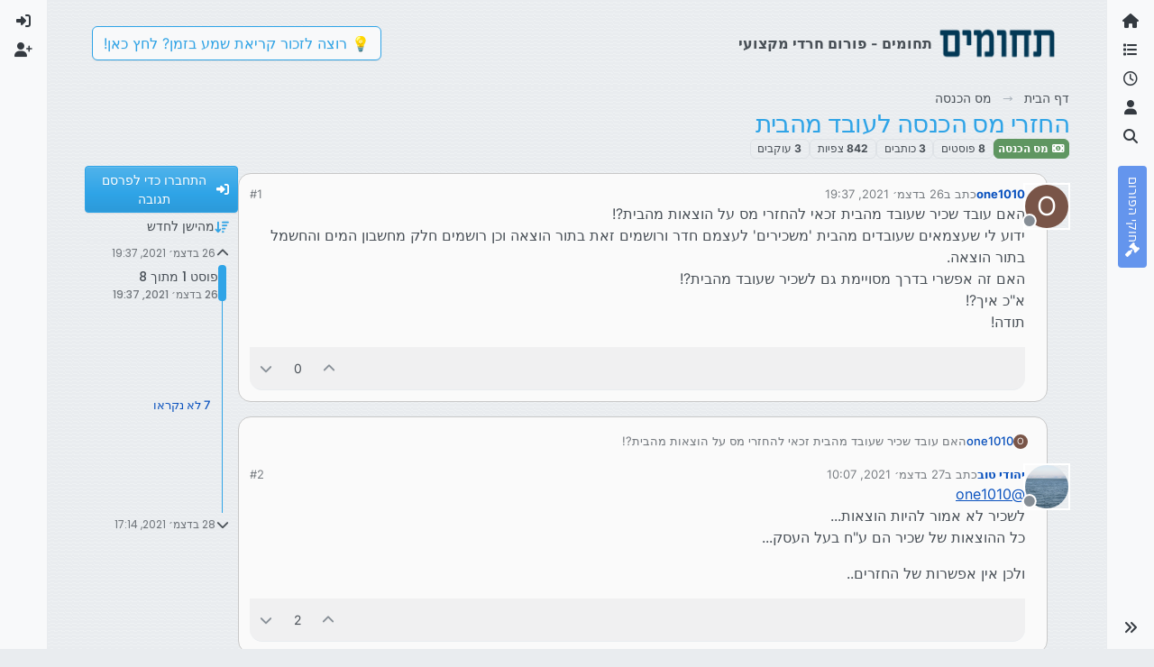

--- FILE ---
content_type: text/html; charset=utf-8
request_url: https://tchumim.com/topic/12487/%D7%94%D7%97%D7%96%D7%A8%D7%99-%D7%9E%D7%A1-%D7%94%D7%9B%D7%A0%D7%A1%D7%94-%D7%9C%D7%A2%D7%95%D7%91%D7%93-%D7%9E%D7%94%D7%91%D7%99%D7%AA/1
body_size: 30503
content:
<!DOCTYPE html>
<html lang="he" data-dir="rtl" style="direction: rtl;">
<head>
<title>החזרי מס הכנסה לעובד מהבית | תחומים</title>
<meta name="viewport" content="width&#x3D;device-width, initial-scale&#x3D;1.0" />
	<meta name="content-type" content="text/html; charset=UTF-8" />
	<meta name="apple-mobile-web-app-capable" content="yes" />
	<meta name="mobile-web-app-capable" content="yes" />
	<meta property="og:site_name" content="תחומים - פורום חרדי מקצועי" />
	<meta name="msapplication-badge" content="frequency=30; polling-uri=https://tchumim.com/sitemap.xml" />
	<meta name="theme-color" content="#ffffff" />
	<meta name="keywords" content="תכנות,programming,מחשוב,טכנאות,רשתות,חרדי,מקצועי,פורום" />
	<meta name="msapplication-square150x150logo" content="/assets/uploads/system/og-image.png" />
	<meta name="title" content="החזרי מס הכנסה לעובד מהבית" />
	<meta property="og:title" content="החזרי מס הכנסה לעובד מהבית" />
	<meta property="og:type" content="article" />
	<meta property="article:published_time" content="2021-12-26T19:37:31.176Z" />
	<meta property="article:modified_time" content="2021-12-28T17:14:03.005Z" />
	<meta property="article:section" content="מס הכנסה" />
	<meta name="description" content="האם עובד שכיר שעובד מהבית זכאי להחזרי מס על הוצאות מהבית?! ידוע לי שעצמאים שעובדים מהבית &#x27;משכירים&#x27; לעצמם חדר ורושמים זאת בתור הוצאה וכן רושמים חלק מחשבון המי..." />
	<meta property="og:description" content="האם עובד שכיר שעובד מהבית זכאי להחזרי מס על הוצאות מהבית?! ידוע לי שעצמאים שעובדים מהבית &#x27;משכירים&#x27; לעצמם חדר ורושמים זאת בתור הוצאה וכן רושמים חלק מחשבון המי..." />
	<meta property="og:image" content="https://tchumim.com/assets/uploads/system/og-image.png" />
	<meta property="og:image:url" content="https://tchumim.com/assets/uploads/system/og-image.png" />
	<meta property="og:image:width" content="600" />
	<meta property="og:image:height" content="200" />
	<meta property="og:url" content="https://tchumim.com/topic/12487/%D7%94%D7%97%D7%96%D7%A8%D7%99-%D7%9E%D7%A1-%D7%94%D7%9B%D7%A0%D7%A1%D7%94-%D7%9C%D7%A2%D7%95%D7%91%D7%93-%D7%9E%D7%94%D7%91%D7%99%D7%AA/1" />
	
<link rel="stylesheet" type="text/css" href="/assets/client-cerulean-rtl.css?v=9d71ebe86e6" />
<link rel="icon" type="image/x-icon" href="/assets/uploads/system/favicon.ico?v&#x3D;9d71ebe86e6" />
	<link rel="manifest" href="/manifest.webmanifest" crossorigin="use-credentials" />
	<link rel="search" type="application/opensearchdescription+xml" title="תחומים - פורום חרדי מקצועי" href="/osd.xml" />
	<link rel="apple-touch-icon" href="/assets/images/touch/512.png" />
	<link rel="icon" sizes="36x36" href="/assets/images/touch/36.png" />
	<link rel="icon" sizes="48x48" href="/assets/images/touch/48.png" />
	<link rel="icon" sizes="72x72" href="/assets/images/touch/72.png" />
	<link rel="icon" sizes="96x96" href="/assets/images/touch/96.png" />
	<link rel="icon" sizes="144x144" href="/assets/images/touch/144.png" />
	<link rel="icon" sizes="192x192" href="/assets/images/touch/192.png" />
	<link rel="icon" sizes="512x512" href="/assets/images/touch/512.png" />
	<link rel="prefetch" href="/assets/src/modules/composer.js?v&#x3D;9d71ebe86e6" />
	<link rel="prefetch" href="/assets/src/modules/composer/uploads.js?v&#x3D;9d71ebe86e6" />
	<link rel="prefetch" href="/assets/src/modules/composer/drafts.js?v&#x3D;9d71ebe86e6" />
	<link rel="prefetch" href="/assets/src/modules/composer/tags.js?v&#x3D;9d71ebe86e6" />
	<link rel="prefetch" href="/assets/src/modules/composer/categoryList.js?v&#x3D;9d71ebe86e6" />
	<link rel="prefetch" href="/assets/src/modules/composer/resize.js?v&#x3D;9d71ebe86e6" />
	<link rel="prefetch" href="/assets/src/modules/composer/autocomplete.js?v&#x3D;9d71ebe86e6" />
	<link rel="prefetch" href="/assets/templates/composer.tpl?v&#x3D;9d71ebe86e6" />
	<link rel="prefetch" href="/assets/language/he/topic.json?v&#x3D;9d71ebe86e6" />
	<link rel="prefetch" href="/assets/language/he/modules.json?v&#x3D;9d71ebe86e6" />
	<link rel="prefetch" href="/assets/language/he/tags.json?v&#x3D;9d71ebe86e6" />
	<link rel="prefetch stylesheet" href="/assets/plugins/nodebb-plugin-markdown/styles/atom-one-dark-reasonable.css" />
	<link rel="prefetch" href="/assets/language/he/markdown.json?v&#x3D;9d71ebe86e6" />
	<link rel="stylesheet" href="https://tchumim.com/assets/plugins/nodebb-plugin-emoji/emoji/styles.css?v&#x3D;9d71ebe86e6" />
	<link rel="canonical" href="https://tchumim.com/topic/12487/החזרי-מס-הכנסה-לעובד-מהבית" />
	<link rel="alternate" type="application/rss+xml" href="/topic/12487.rss" />
	<link rel="up" href="https://tchumim.com/category/75/מס-הכנסה" />
	<link rel="author" href="https://tchumim.com/user/one1010" />
	
<script>
var config = JSON.parse('{"relative_path":"","upload_url":"/assets/uploads","asset_base_url":"/assets","assetBaseUrl":"/assets","siteTitle":"\u05EA\u05D7\u05D5\u05DE\u05D9\u05DD - \u05E4\u05D5\u05E8\u05D5\u05DD \u05D7\u05E8\u05D3\u05D9 \u05DE\u05E7\u05E6\u05D5\u05E2\u05D9","browserTitle":"\u05EA\u05D7\u05D5\u05DE\u05D9\u05DD","description":"\u05EA\u05D7\u05D5\u05DE\u05D9\u05DD | \u05E4\u05D5\u05E8\u05D5\u05DD \u05D7\u05E8\u05D3\u05D9 \u05DE\u05E7\u05E6\u05D5\u05E2\u05D9","keywords":"\u05EA\u05DB\u05E0\u05D5\u05EA,programming,\u05DE\u05D7\u05E9\u05D5\u05D1,\u05D8\u05DB\u05E0\u05D0\u05D5\u05EA,\u05E8\u05E9\u05EA\u05D5\u05EA,\u05D7\u05E8\u05D3\u05D9,\u05DE\u05E7\u05E6\u05D5\u05E2\u05D9,\u05E4\u05D5\u05E8\u05D5\u05DD","brand:logo":"&#x2F;assets&#x2F;uploads&#x2F;system&#x2F;og-image.png","titleLayout":"&#123;pageTitle&#125; | &#123;browserTitle&#125;","showSiteTitle":true,"maintenanceMode":false,"postQueue":1,"minimumTitleLength":3,"maximumTitleLength":255,"minimumPostLength":2,"maximumPostLength":50000,"minimumTagsPerTopic":0,"maximumTagsPerTopic":5,"minimumTagLength":3,"maximumTagLength":15,"undoTimeout":10000,"useOutgoingLinksPage":false,"allowGuestHandles":false,"allowTopicsThumbnail":false,"usePagination":true,"disableChat":true,"disableChatMessageEditing":false,"maximumChatMessageLength":1000,"socketioTransports":["polling","websocket"],"socketioOrigins":"https://tchumim.com:*","websocketAddress":"","maxReconnectionAttempts":5,"reconnectionDelay":1500,"topicsPerPage":20,"postsPerPage":30,"maximumFileSize":6500,"theme:id":"nodebb-theme-harmony","theme:src":"https://cdn.jsdelivr.net/npm/bootswatch@5.2.3/dist/cerulean/bootstrap.min.css","defaultLang":"he","userLang":"he","loggedIn":false,"uid":-1,"cache-buster":"v=9d71ebe86e6","topicPostSort":"oldest_to_newest","categoryTopicSort":"recently_replied","csrf_token":false,"searchEnabled":true,"searchDefaultInQuick":"titles","bootswatchSkin":"cerulean","composer:showHelpTab":true,"enablePostHistory":true,"timeagoCutoff":30,"timeagoCodes":["af","am","ar","az-short","az","be","bg","bs","ca","cs","cy","da","de-short","de","dv","el","en-short","en","es-short","es","et","eu","fa-short","fa","fi","fr-short","fr","gl","he","hr","hu","hy","id","is","it-short","it","ja","jv","ko","ky","lt","lv","mk","nl","no","pl","pt-br-short","pt-br","pt-short","pt","ro","rs","ru","rw","si","sk","sl","sq","sr","sv","th","tr-short","tr","uk","ur","uz","vi","zh-CN","zh-TW"],"cookies":{"enabled":false,"message":"[[global:cookies.message]]","dismiss":"[[global:cookies.accept]]","link":"[[global:cookies.learn-more]]","link_url":"https:&#x2F;&#x2F;www.cookiesandyou.com"},"thumbs":{"size":512},"emailPrompt":1,"useragent":{"isSafari":false},"fontawesome":{"pro":false,"styles":["solid","brands","regular"],"version":"6.7.2"},"activitypub":{"probe":0},"acpLang":"undefined","topicSearchEnabled":false,"disableCustomUserSkins":true,"defaultBootswatchSkin":"cerulean","composer-default":{},"markdown":{"highlight":1,"highlightLinesLanguageList":"[\\"1c\\",\\"abnf\\",\\"accesslog\\",\\"actionscript\\",\\"ada\\",\\"angelscript\\",\\"apache\\",\\"applescript\\",\\"arcade\\",\\"arduino\\",\\"armasm\\",\\"asciidoc\\",\\"aspectj\\",\\"autohotkey\\",\\"autoit\\",\\"avrasm\\",\\"awk\\",\\"axapta\\",\\"bash\\",\\"basic\\",\\"bnf\\",\\"brainfuck\\",\\"c\\",\\"cal\\",\\"capnproto\\",\\"ceylon\\",\\"clean\\",\\"clojure-repl\\",\\"clojure\\",\\"cmake\\",\\"coffeescript\\",\\"coq\\",\\"cos\\",\\"cpp\\",\\"crmsh\\",\\"crystal\\",\\"csharp\\",\\"csp\\",\\"css\\",\\"d\\",\\"dart\\",\\"delphi\\",\\"diff\\",\\"django\\",\\"dns\\",\\"dockerfile\\",\\"dos\\",\\"dsconfig\\",\\"dts\\",\\"dust\\",\\"ebnf\\",\\"elixir\\",\\"elm\\",\\"erb\\",\\"erlang-repl\\",\\"erlang\\",\\"excel\\",\\"fix\\",\\"flix\\",\\"fortran\\",\\"fsharp\\",\\"gams\\",\\"gauss\\",\\"gcode\\",\\"gherkin\\",\\"glsl\\",\\"gml\\",\\"go\\",\\"golo\\",\\"gradle\\",\\"groovy\\",\\"haml\\",\\"handlebars\\",\\"haskell\\",\\"haxe\\",\\"hsp\\",\\"http\\",\\"hy\\",\\"inform7\\",\\"ini\\",\\"irpf90\\",\\"isbl\\",\\"java\\",\\"javascript\\",\\"jboss-cli\\",\\"json\\",\\"julia-repl\\",\\"julia\\",\\"kotlin\\",\\"lasso\\",\\"latex\\",\\"ldif\\",\\"leaf\\",\\"less\\",\\"lisp\\",\\"livecodeserver\\",\\"livescript\\",\\"llvm\\",\\"lsl\\",\\"lua\\",\\"makefile\\",\\"markdown\\",\\"mathematica\\",\\"matlab\\",\\"maxima\\",\\"mel\\",\\"mercury\\",\\"mipsasm\\",\\"mizar\\",\\"mojolicious\\",\\"monkey\\",\\"moonscript\\",\\"n1ql\\",\\"nestedtext\\",\\"nginx\\",\\"nim\\",\\"nix\\",\\"node-repl\\",\\"nsis\\",\\"objectivec\\",\\"ocaml\\",\\"openscad\\",\\"oxygene\\",\\"parser3\\",\\"perl\\",\\"pf\\",\\"pgsql\\",\\"php-template\\",\\"php\\",\\"plaintext\\",\\"pony\\",\\"powershell\\",\\"processing\\",\\"profile\\",\\"prolog\\",\\"properties\\",\\"protobuf\\",\\"puppet\\",\\"purebasic\\",\\"python-repl\\",\\"python\\",\\"q\\",\\"qml\\",\\"r\\",\\"reasonml\\",\\"rib\\",\\"roboconf\\",\\"routeros\\",\\"rsl\\",\\"ruby\\",\\"ruleslanguage\\",\\"rust\\",\\"sas\\",\\"scala\\",\\"scheme\\",\\"scilab\\",\\"scss\\",\\"shell\\",\\"smali\\",\\"smalltalk\\",\\"sml\\",\\"sqf\\",\\"sql\\",\\"stan\\",\\"stata\\",\\"step21\\",\\"stylus\\",\\"subunit\\",\\"swift\\",\\"taggerscript\\",\\"tap\\",\\"tcl\\",\\"thrift\\",\\"tp\\",\\"twig\\",\\"typescript\\",\\"vala\\",\\"vbnet\\",\\"vbscript-html\\",\\"vbscript\\",\\"verilog\\",\\"vhdl\\",\\"vim\\",\\"wasm\\",\\"wren\\",\\"x86asm\\",\\"xl\\",\\"xml\\",\\"xquery\\",\\"yaml\\",\\"zephir\\"]","hljsLanguages":["common"],"theme":"atom-one-dark-reasonable.css","defaultHighlightLanguage":"","externalMark":false},"sso-google":{"style":"light"},"emojiCustomFirst":false,"theme":{"enableQuickReply":true,"enableBreadcrumbs":true,"centerHeaderElements":false,"mobileTopicTeasers":false,"stickyToolbar":true,"topicSidebarTools":true,"topMobilebar":false,"autohideBottombar":true,"openSidebars":false,"chatModals":false},"openDraftsOnPageLoad":false}');
var app = {
user: JSON.parse('{"uid":-1,"username":"אורח","displayname":"אורח","userslug":"","fullname":"אורח","email":"","icon:text":"?","icon:bgColor":"#aaa","groupTitle":"","groupTitleArray":[],"status":"offline","reputation":0,"email:confirmed":false,"unreadData":{"":{},"new":{},"watched":{},"unreplied":{}},"isAdmin":false,"isGlobalMod":false,"isMod":false,"privileges":{"chat":false,"chat:privileged":false,"upload:post:image":false,"upload:post:file":false,"signature":false,"invite":false,"group:create":false,"search:content":false,"search:users":false,"search:tags":false,"view:users":true,"view:tags":false,"view:groups":false,"local:login":false,"ban":false,"mute":false,"view:users:info":false},"blocks":[],"timeagoCode":"he","offline":true,"lastRoomId":null,"isEmailConfirmSent":false}')
};
document.documentElement.style.setProperty('--panel-offset', `0px`);
</script>

<!-- Google tag (gtag.js) -->
<script async src="https://www.googletagmanager.com/gtag/js?id=G-GQBYZ26TW2"></script>
<script>
  window.dataLayer = window.dataLayer || [];
  function gtag(){dataLayer.push(arguments);}
  gtag('js', new Date());

  gtag('config', 'G-GQBYZ26TW2', {'user_id': app.user.uid});
</script>



<style>#laws {
  background: cornflowerblue;
  color: white;
}
#laws .bottombar-nav .nav-text {
  color: white;
}
@media (min-width: 768px) {
  #laws {
    writing-mode: vertical-rl;
    text-orientation: mixed;
    margin-top: 1rem;
    background: cornflowerblue;
    padding: 0.75rem 0.25rem;
  }
  #laws .visible-open {
    display: block;
  }
}

td.hljs-ln-line.hljs-ln-numbers {
  padding-right: 1rem;
  opacity: 0.5;
}

p {
  direction: rtl;
}

pre.markdown-highlight {
  direction: ltr;
}

blockquote {
  font-size: 85%;
  color: gray;
  font-style: italic;
}

blockquote img.img-fluid.img-markdown {
  max-height: 4rem;
  background: lightgray;
  padding: 1px;
}

.img-markdown {
  margin: 0.75rem;
  max-height: 50vh;
  box-shadow: 0px 5px 10px 0px rgba(0, 0, 0, 0.5);
}

body {
  background: var(--bs-secondary);
  background-image: repeating-linear-gradient(11deg, rgba(255, 255, 255, 0.25), rgba(255, 255, 255, 0.25) 1px, transparent 0px, transparent 4px);
  background-size: 8px;
}

.page-topic .topic .posts.timeline .timeline-event:last-child,
.page-topic .topic .posts.timeline > [component="post/placeholder"]:last-child,
.page-topic .topic .posts.timeline > [component=post]:last-child {
  padding-bottom: 0;
}

li[component=post].pt-4 {
  padding-top: 0 !important;
}

li[component=post].highlight {
  border: solid 2px rgb(200, 200, 200) !important;
  background-color: #fffdeb;
}

li[component=post] {
  background: rgb(250, 250, 250);
  margin-bottom: 1rem;
  padding: 0;
  border: solid 1px rgb(200, 200, 200) !important;
  border-radius: 14px;
}

body.template-topic .topic .posts > [component=post] > [component="post/footer"] {
  margin-right: 0;
}

body.template-topic .topic .posts.timeline .timeline-event:last-child, body.template-topic .topic .posts.timeline > [component="post/placeholder"]:last-child, body.template-topic .topic .posts.timeline > [component=post]:last-child {
  padding-bottom: 0;
}

.page-topic .topic .posts [component=post] [component="post/actions"] {
  opacity: 1;
}

.page-topic .topic .posts [component=post] > [component="post/footer"] {
  margin-right: 0;
}

[component="post/footer"] {
  background: rgb(240, 240, 241);
  border-top: none !important;
  border-radius: 0 0 14px 14px;
  margin-bottom: 0;
  margin-left: 0;
}
[component="post/footer"] .pb-2 {
  padding-bottom: 0rem !important;
}
[component="post/footer"] div[component="post/replies/container"],
[component="post/footer"] .clearfix {
  display: none;
}

div[component="post/content"].mt-2 {
  margin-top: 1rem !important;
  margin-right: 1rem;
}
div[component="post/content"].mt-2 a {
  color: var(--bs-primary);
}

div[component="post/signature"] {
  padding: 0.75rem 0.75rem 0 0.75rem;
}
div[component="post/signature"] a {
  color: #2b339f;
}
div[component="post/signature"] h1, div[component="post/signature"] h2, div[component="post/signature"] h3, div[component="post/signature"] h4, div[component="post/signature"] h5, div[component="post/signature"] h6 {
  font-size: 1rem;
}
div[component="post/signature"] p {
  margin: 0;
}

[component="post/actions"] {
  padding-top: 0.5rem;
}

li[component=post] > div.d-flex {
  margin: 0.75rem;
}

.icon.bg-body {
  border-radius: 50%;
  padding: 3px !important;
  border: solid 1px rgb(200, 200, 202) !important;
}

[component="user/status"] {
  padding: 6px !important;
}

.page-topic .topic .posts [component=post] [component="post/actions"] {
  opacity: 1 !important;
}

div[component="post/signature"] {
  padding: 0rem 0.75rem 0 0;
}

.navbar .card-header {
  background-color: rgba(250, 250, 252, 0.8);
  border: solid 1px rgba(200, 200, 202, 0.8) !important;
}

li[component="category/topic"],
li[component="categories/category"],
.users {
  background-color: rgb(250, 250, 250);
  margin-bottom: 1rem;
  border-radius: 15px;
  padding-right: 10px;
  padding-left: 10px;
}

.users {
  padding: 40px;
  padding-top: 20px;
}

.sticky-tools {
  padding: 0;
  background-color: rgba(255, 255, 255, 0);
  backdrop-filter: blur(10px);
}

[component="user/picture"] {
  --avatar-size: 48px !important ;
}

a[component="post/downvote"]:not(.downvoted) .text-primary,
a[component="post/upvote"]:not(.upvoted) .text-primary {
  color: var(--bs-gray) !important;
}

.p50 {
  display: flex;
  justify-content: center;
}
.p50 img {
  max-width: 100%;
}

div[component="post/signature"] ul {
  display: flex;
  justify-content: space-between;
}
div[component="post/signature"] li {
  list-style-type: none;
}</style>

</head>
<body class="page-topic page-topic-12487 page-topic-החזרי-מס-הכנסה-לעובד-מהבית template-topic page-topic-category-75 page-topic-category-מס-הכנסה parent-category-75 page-status-200 theme-harmony user-guest skin-cerulean">
<a class="visually-hidden-focusable position-absolute top-0 start-0 p-3 m-3 bg-body" style="z-index: 1021;" href="#content">דילוג לתוכן</a>

<div class="layout-container d-flex justify-content-between pb-4 pb-md-0">
<nav component="sidebar/left" class=" text-dark bg-light sidebar sidebar-left start-0 border-end vh-100 d-none d-lg-flex flex-column justify-content-between sticky-top">
<ul id="main-nav" class="list-unstyled d-flex flex-column w-100 gap-2 mt-2 overflow-y-auto">


<li class="nav-item mx-2 " title="">
<a class="nav-link navigation-link d-flex gap-2 justify-content-between align-items-center "  href="&#x2F;"  aria-label="דף הבית">
<span class="d-flex gap-2 align-items-center text-nowrap truncate-open">
<span class="position-relative">

<i class="fa fa-fw fa-home" data-content=""></i>
<span component="navigation/count" class="visible-closed position-absolute top-0 start-100 translate-middle badge rounded-1 bg-primary hidden"></span>

</span>
<span class="nav-text small visible-open fw-semibold text-truncate">דף הבית</span>
</span>
<span component="navigation/count" class="visible-open badge rounded-1 bg-primary hidden"></span>
</a>

</li>



<li class="nav-item mx-2 " title="קטגוריות">
<a class="nav-link navigation-link d-flex gap-2 justify-content-between align-items-center "  href="&#x2F;categories"  aria-label="קטגוריות">
<span class="d-flex gap-2 align-items-center text-nowrap truncate-open">
<span class="position-relative">

<i class="fa fa-fw fa-list" data-content=""></i>
<span component="navigation/count" class="visible-closed position-absolute top-0 start-100 translate-middle badge rounded-1 bg-primary hidden"></span>

</span>
<span class="nav-text small visible-open fw-semibold text-truncate">קטגוריות</span>
</span>
<span component="navigation/count" class="visible-open badge rounded-1 bg-primary hidden"></span>
</a>

</li>



<li class="nav-item mx-2 " title="פוסטים אחרונים">
<a class="nav-link navigation-link d-flex gap-2 justify-content-between align-items-center "  href="&#x2F;recent"  aria-label="פוסטים אחרונים">
<span class="d-flex gap-2 align-items-center text-nowrap truncate-open">
<span class="position-relative">

<i class="fa fa-fw fa-clock-o" data-content=""></i>
<span component="navigation/count" class="visible-closed position-absolute top-0 start-100 translate-middle badge rounded-1 bg-primary hidden"></span>

</span>
<span class="nav-text small visible-open fw-semibold text-truncate">פוסטים אחרונים</span>
</span>
<span component="navigation/count" class="visible-open badge rounded-1 bg-primary hidden"></span>
</a>

</li>



<li class="nav-item mx-2 " title="משתמשים">
<a class="nav-link navigation-link d-flex gap-2 justify-content-between align-items-center "  href="&#x2F;users"  aria-label="משתמשים">
<span class="d-flex gap-2 align-items-center text-nowrap truncate-open">
<span class="position-relative">

<i class="fa fa-fw fa-user" data-content=""></i>
<span component="navigation/count" class="visible-closed position-absolute top-0 start-100 translate-middle badge rounded-1 bg-primary hidden"></span>

</span>
<span class="nav-text small visible-open fw-semibold text-truncate">משתמשים</span>
</span>
<span component="navigation/count" class="visible-open badge rounded-1 bg-primary hidden"></span>
</a>

</li>



<li class="nav-item mx-2 " title="חיפוש">
<a class="nav-link navigation-link d-flex gap-2 justify-content-between align-items-center "  href="&#x2F;search"  aria-label="חיפוש">
<span class="d-flex gap-2 align-items-center text-nowrap truncate-open">
<span class="position-relative">

<i class="fa fa-fw fa-search" data-content=""></i>
<span component="navigation/count" class="visible-closed position-absolute top-0 start-100 translate-middle badge rounded-1 bg-primary hidden"></span>

</span>
<span class="nav-text small visible-open fw-semibold text-truncate">חיפוש</span>
</span>
<span component="navigation/count" class="visible-open badge rounded-1 bg-primary hidden"></span>
</a>

</li>



<li class="nav-item mx-2 " title="">
<a class="nav-link navigation-link d-flex gap-2 justify-content-between align-items-center "  href="&#x2F;topic&#x2F;2818&#x2F;%D7%97%D7%95%D7%A7%D7%99-%D7%94%D7%A4%D7%95%D7%A8%D7%95%D7%9D" id="laws" aria-label="חוקי הפורום">
<span class="d-flex gap-2 align-items-center text-nowrap truncate-open">
<span class="position-relative">

<i class="fa fa-fw fa-gavel" data-content=""></i>
<span component="navigation/count" class="visible-closed position-absolute top-0 start-100 translate-middle badge rounded-1 bg-primary hidden"></span>

</span>
<span class="nav-text small visible-open fw-semibold text-truncate">חוקי הפורום</span>
</span>
<span component="navigation/count" class="visible-open badge rounded-1 bg-primary hidden"></span>
</a>

</li>


</ul>
<div class="sidebar-toggle-container align-self-start">

<div class="sidebar-toggle m-2 d-none d-lg-block">
<a href="#" role="button" component="sidebar/toggle" class="nav-link d-flex gap-2 align-items-center p-2 pointer w-100 text-nowrap" title="הרחבה" aria-label="הצגת סרגל צד">
<i class="fa fa-fw fa-angles-right"></i>
<i class="fa fa-fw fa-angles-left"></i>
<span class="nav-text visible-open fw-semibold small lh-1">כיווץ</span>
</a>
</div>
</div>
</nav>
<main id="panel" class="d-flex flex-column gap-3 flex-grow-1 mt-3" style="min-width: 0;">

<div class="container-lg px-md-4 brand-container">
<div class="col-12 d-flex border-bottom pb-3 ">

<div component="brand/wrapper" class="d-flex align-items-center gap-3 p-2 rounded-1 align-content-stretch ">

<a component="brand/anchor" href="/" title="לוגו מותג">
<img component="brand/logo" alt="תחומים" class="" src="/assets/uploads/system/og-image.png?v=9d71ebe86e6" />
</a>


<a component="siteTitle" class="text-truncate align-self-stretch align-items-center d-flex" href="http://tchumim.com">
<h1 class="fs-6 fw-bold text-body mb-0">תחומים - פורום חרדי מקצועי</h1>
</a>

</div>


<div data-widget-area="brand-header" class="flex-fill gap-3 p-2 align-self-center">

<div class="d-none d-lg-flex justify-content-end align-items-end">
    <a target="_blank" href="https://did.li/xCygT" class="align-self-center bg-light btn btn-outline-primary text-primary"> 
        💡
        רוצה לזכור קריאת שמע בזמן? לחץ כאן!
     </a>
</div>
<script>
    document.addEventListener('DOMContentLoaded', () => {
        const bottomBarNav = document.querySelector('.bottombar-nav');
        const link = document.createElement('a');
        link.href = 'https://bit.ly/3UeoF6e';
        link.classList.add('align-self-center', 'bg-light', 'btn', 'btn-outline-primary', 'text-primary', 'p-1');
        link.textContent = 'רוצה לזכור קריאת שמע בזמן? לחץ כאן!';
        bottomBarNav.insertBefore(link, bottomBarNav.firstChild);
    });
</script>

</div>

</div>
</div>

<div class="container-lg px-md-4 d-flex flex-column gap-3 h-100 mb-5 mb-lg-0" id="content">
<noscript>
<div class="alert alert-danger">
<p>
Your browser does not seem to support JavaScript. As a result, your viewing experience will be diminished, and you have been placed in <strong>read-only mode</strong>.
</p>
<p>
Please download a browser that supports JavaScript, or enable it if it's disabled (i.e. NoScript).
</p>
</div>
</noscript>
<script type="application/ld+json">{
"@context": "https://schema.org",
"@type": "BreadcrumbList",
"itemListElement": [{
"@type": "ListItem",
"position": 1,
"name": "תחומים - פורום חרדי מקצועי",
"item": "https://tchumim.com"
}
,{
"@type": "ListItem",
"position": 2,
"name": "מס הכנסה"
,"item": "https://tchumim.com/category/75/מס-הכנסה"
},{
"@type": "ListItem",
"position": 3,
"name": "החזרי מס הכנסה לעובד מהבית"

}
]}</script>


<ol class="breadcrumb mb-0 " itemscope="itemscope" itemprop="breadcrumb" itemtype="http://schema.org/BreadcrumbList">

<li itemscope="itemscope" itemprop="itemListElement" itemtype="http://schema.org/ListItem" class="breadcrumb-item ">
<meta itemprop="position" content="1" />
<a href="https://tchumim.com" itemprop="item">
<span class="fw-semibold" itemprop="name">דף הבית</span>
</a>
</li>

<li itemscope="itemscope" itemprop="itemListElement" itemtype="http://schema.org/ListItem" class="breadcrumb-item ">
<meta itemprop="position" content="2" />
<a href="https://tchumim.com/category/75/מס-הכנסה" itemprop="item">
<span class="fw-semibold" itemprop="name">מס הכנסה</span>
</a>
</li>

<li component="breadcrumb/current" itemscope="itemscope" itemprop="itemListElement" itemtype="http://schema.org/ListItem" class="breadcrumb-item active">
<meta itemprop="position" content="3" />

<span class="fw-semibold" itemprop="name">החזרי מס הכנסה לעובד מהבית</span>

</li>

</ol>



<div class="flex-fill" itemid="/topic/12487/%D7%94%D7%97%D7%96%D7%A8%D7%99-%D7%9E%D7%A1-%D7%94%D7%9B%D7%A0%D7%A1%D7%94-%D7%9C%D7%A2%D7%95%D7%91%D7%93-%D7%9E%D7%94%D7%91%D7%99%D7%AA/1" itemscope itemtype="https://schema.org/DiscussionForumPosting">
<meta itemprop="headline" content="החזרי מס הכנסה לעובד מהבית">
<meta itemprop="text" content="החזרי מס הכנסה לעובד מהבית">
<meta itemprop="url" content="/topic/12487/%D7%94%D7%97%D7%96%D7%A8%D7%99-%D7%9E%D7%A1-%D7%94%D7%9B%D7%A0%D7%A1%D7%94-%D7%9C%D7%A2%D7%95%D7%91%D7%93-%D7%9E%D7%94%D7%91%D7%99%D7%AA/1">
<meta itemprop="datePublished" content="2021-12-26T19:37:31.176Z">
<meta itemprop="dateModified" content="2021-12-28T17:14:03.005Z">
<div itemprop="author" itemscope itemtype="https://schema.org/Person">
<meta itemprop="name" content="one1010">
<meta itemprop="url" content="/user/one1010">
</div>
<div class="d-flex flex-column gap-3">
<div class="d-flex gap-2 flex-wrap">
<div class="d-flex flex-column gap-3 flex-grow-1 flex-1">
<h1 component="post/header" class="tracking-tight fw-semibold fs-3 mb-0 text-break ">
<span class="topic-title" component="topic/title">החזרי מס הכנסה לעובד מהבית</span>
</h1>
<div class="topic-info d-flex gap-2 align-items-center flex-wrap ">
<span component="topic/labels" class="d-flex gap-2 hidden">
<span component="topic/scheduled" class="badge badge border border-gray-300 text-body hidden">
<i class="fa fa-clock-o"></i> מתוזמן
</span>
<span component="topic/pinned" class="badge badge border border-gray-300 text-body hidden">
<i class="fa fa-thumb-tack"></i> נעוץ
</span>
<span component="topic/locked" class="badge badge border border-gray-300 text-body hidden">
<i class="fa fa-lock"></i> נעול
</span>
<a component="topic/moved" href="/category/" class="badge badge border border-gray-300 text-body text-decoration-none hidden">
<i class="fa fa-arrow-circle-right"></i> הועבר
</a>

</span>
<a href="/category/75/מס-הכנסה" class="badge px-1 text-truncate text-decoration-none border" style="color: #ffffff;background-color: #5f9661;border-color: #5f9661!important; max-width: 70vw;">
			<i class="fa fa-fw fa-money"></i>
			מס הכנסה
		</a>
<div data-tid="12487" component="topic/tags" class="lh-1 tags tag-list d-flex flex-wrap hidden-xs hidden-empty gap-2"></div>
<div class="d-flex gap-2"><span class="badge text-body border border-gray-300 stats text-xs">
<i class="fa-regular fa-fw fa-message visible-xs-inline" title="פוסטים"></i>
<span component="topic/post-count" title="8" class="fw-bold">8</span>
<span class="hidden-xs text-lowercase fw-normal">פוסטים</span>
</span>
<span class="badge text-body border border-gray-300 stats text-xs">
<i class="fa fa-fw fa-user visible-xs-inline" title="כותבים"></i>
<span title="3" class="fw-bold">3</span>
<span class="hidden-xs text-lowercase fw-normal">כותבים</span>
</span>
<span class="badge text-body border border-gray-300 stats text-xs">
<i class="fa fa-fw fa-eye visible-xs-inline" title="צפיות"></i>
<span class="fw-bold" title="842">842</span>
<span class="hidden-xs text-lowercase fw-normal">צפיות</span>
</span>

<span class="badge text-body border border-gray-300 stats text-xs">
<i class="fa fa-fw fa-bell-o visible-xs-inline" title="עוקבים"></i>
<span class="fw-bold" title="842">3</span>
<span class="hidden-xs text-lowercase fw-normal">עוקבים</span>
</span>
</div>
</div>
</div>
<div class="d-flex flex-wrap gap-2 align-items-start mt-2 hidden-empty" component="topic/thumb/list"></div>
</div>
<div class="row mb-4 mb-lg-0">
<div class="topic col-lg-12">
<div class="sticky-tools d-block d-lg-none" style="top: 0;">
<nav class="d-flex flex-nowrap my-2 p-0 border-0 rounded topic-main-buttons">
<div class="d-flex flex-row p-2 text-bg-light border rounded w-100 align-items-center">
<div class="d-flex me-auto mb-0 gap-2 align-items-center flex-wrap">


<div class="btn-group bottom-sheet" component="thread/sort">
<button class="btn btn-ghost btn-sm ff-secondary d-flex gap-2 align-items-center dropdown-toggle text-truncate" data-bs-toggle="dropdown" aria-haspopup="true" aria-expanded="false" aria-label="אפשרות מיון פוסטים, מהישן לחדש">
<i class="fa fa-fw fa-arrow-down-wide-short text-primary"></i>
<span class="d-none d-md-inline fw-semibold text-truncate text-nowrap">מהישן לחדש</span>
</button>
<ul class="dropdown-menu p-1 text-sm" role="menu">
<li>
<a class="dropdown-item rounded-1 d-flex align-items-center gap-2" href="#" class="oldest_to_newest" data-sort="oldest_to_newest" role="menuitem">
<span class="flex-grow-1">מהישן לחדש</span>
<i class="flex-shrink-0 fa fa-fw text-secondary"></i>
</a>
</li>
<li>
<a class="dropdown-item rounded-1 d-flex align-items-center gap-2" href="#" class="newest_to_oldest" data-sort="newest_to_oldest" role="menuitem">
<span class="flex-grow-1">מהחדש לישן</span>
<i class="flex-shrink-0 fa fa-fw text-secondary"></i>
</a>
</li>
<li>
<a class="dropdown-item rounded-1 d-flex align-items-center gap-2" href="#" class="most_votes" data-sort="most_votes" role="menuitem">
<span class="flex-grow-1">הכי הרבה הצבעות</span>
<i class="flex-shrink-0 fa fa-fw text-secondary"></i>
</a>
</li>
</ul>
</div>


<a class="btn btn-ghost btn-sm d-none d-lg-flex align-items-center align-self-stretch" target="_blank" href="/topic/12487.rss" title="פיד RSS"><i class="fa fa-rss text-primary"></i></a>

</div>
<div component="topic/reply/container" class="btn-group hidden">
<a href="/compose?tid=12487" class="d-flex  gap-2 align-items-center btn btn-sm btn-primary fw-semibold" component="topic/reply" data-ajaxify="false" role="button"><i class="fa fa-fw fa-reply "></i><span class="d-none d-md-block text-truncate text-nowrap">תגובה</span></a>
<button type="button" class="btn btn-sm btn-primary dropdown-toggle flex-0" data-bs-toggle="dropdown" aria-haspopup="true" aria-expanded="false" aria-label="אפשרויות תגובה">
<span class="caret"></span>
</button>
<ul class="dropdown-menu dropdown-menu-end p-1 text-sm" role="menu">
<li><a class="dropdown-item rounded-1" href="#" component="topic/reply-as-topic" role="menuitem">תגובה כנושא</a></li>
</ul>
</div>


<a component="topic/reply/guest" href="/login" class="d-flex gap-2 align-items-center fw-semibold btn btn-sm btn-primary"><i class="fa fa-fw fa-sign-in "></i><span>התחברו כדי לפרסם תגובה</span></a>


</div>
</nav>
</div>



<div component="topic/deleted/message" class="alert alert-warning d-flex justify-content-between flex-wrap hidden">
<span>נושא זה נמחק. רק משתמשים עם הרשאות מתאימות יוכלו לצפות בו.</span>
<span>

</span>
</div>

<div class="d-flex gap-0 gap-lg-5">
<div class="posts-container" style="min-width: 0;">
<ul component="topic" class="posts timeline list-unstyled p-0 py-3" style="min-width: 0;" data-tid="12487" data-cid="75">

<li component="post" class="   topic-owner-post" data-index="0" data-pid="133741" data-uid="4942" data-timestamp="1640547451176" data-username="one1010" data-userslug="one1010" itemprop="comment" itemtype="http://schema.org/Comment" itemscope>
<a component="post/anchor" data-index="0" id="1"></a>
<meta itemprop="datePublished" content="2021-12-26T19:37:31.176Z">



<div class="d-flex align-items-start gap-3 post-container-parent">
<div class="bg-body d-none d-sm-block rounded-circle" style="outline: 2px solid var(--bs-body-bg);">
<a class="d-inline-block position-relative text-decoration-none" href="/user/one1010" aria-label="דף פרופיל למשתמש one1010">
<span title="one1010" data-uid="4942" class="avatar  avatar-rounded" component="user/picture" style="--avatar-size: 48px; background-color: #795548">O</span>

<span component="user/status" class="position-absolute top-100 start-100 border border-white border-2 rounded-circle status offline"><span class="visually-hidden">מנותק</span></span>

</a>
</div>
<div class="post-container d-flex gap-2 flex-grow-1 flex-column w-100" style="min-width:0;">
<div class="d-flex align-items-start justify-content-between gap-1 flex-nowrap w-100 post-header" itemprop="author" itemscope itemtype="https://schema.org/Person">
<div class="d-flex gap-1 flex-wrap align-items-center text-truncate">
<meta itemprop="name" content="one1010">
<meta itemprop="url" content="/user/one1010">
<div class="d-flex flex-nowrap gap-1 align-items-center text-truncate">
<div class="bg-body d-sm-none">
<a class="d-inline-block position-relative text-decoration-none" href="/user/one1010">
<span title="one1010" data-uid="4942" class="avatar  avatar-rounded" component="user/picture" style="--avatar-size: 20px; background-color: #795548">O</span>

<span component="user/status" class="position-absolute top-100 start-100 border border-white border-2 rounded-circle status offline"><span class="visually-hidden">מנותק</span></span>

</a>
</div>
<a class="fw-bold text-nowrap text-truncate" href="/user/one1010" data-username="one1010" data-uid="4942">one1010</a>
</div>


<div class="d-flex gap-1 align-items-center">
<span class="text-muted">כתב ב<a href="/post/133741" class="timeago text-muted" title="2021-12-26T19:37:31.176Z"></a></span>
<i component="post/edit-indicator" class="fa fa-edit text-muted edit-icon hidden" title="נערך Invalid Date"></i>
<span data-editor="" component="post/editor" class="visually-hidden">נערך לאחרונה על ידי  <span class="timeago" title="Invalid Date"></span></span>
</div>

</div>
<div class="d-flex align-items-center gap-1 justify-content-end">
<span class="bookmarked opacity-0 text-primary"><i class="fa fa-bookmark-o"></i></span>
<a href="/post/133741" class="post-index text-muted d-none d-md-inline">#1</a>
</div>
</div>
<div class="content text-break" component="post/content" itemprop="text">
<p dir="auto">האם עובד שכיר שעובד מהבית זכאי להחזרי מס על הוצאות מהבית?!<br />
ידוע לי שעצמאים שעובדים מהבית 'משכירים' לעצמם חדר ורושמים זאת בתור הוצאה וכן רושמים חלק מחשבון המים והחשמל בתור הוצאה.<br />
האם זה אפשרי בדרך מסויימת גם לשכיר שעובד מהבית?!<br />
א"כ איך?!<br />
תודה!</p>

</div>
<div component="post/footer" class="post-footer border-bottom pb-2">

<div class="d-flex flex-wrap-reverse gap-2 justify-content-between">

<a component="post/reply-count" data-target-component="post/replies/container" href="#" class="d-flex gap-2 align-items-center btn btn-ghost ff-secondary border rounded-1 p-1 text-muted text-decoration-none text-xs hidden">
<span component="post/reply-count/avatars" class="d-flex gap-1 ">

<span><img title="יהודי טוב" data-uid="1543" class="avatar avatar-tooltip avatar-rounded" alt="יהודי טוב" loading="lazy" component="avatar/picture" src="https://lh3.googleusercontent.com/-kC9AEGFZD7o/AAAAAAAAAAI/AAAAAAAADto/JJSiIzEOe5Q/photo.jpg" style="--avatar-size: 20px;" onError="this.remove()" itemprop="image" /><span title="יהודי טוב" data-uid="1543" class="avatar avatar-tooltip avatar-rounded" component="avatar/icon" style="--avatar-size: 20px; background-color: #e65100">י</span></span>


</span>
<span class="ms-2 replies-count fw-semibold text-nowrap" component="post/reply-count/text" data-replies="1">תגובה 1</span>
<span class="ms-2 replies-last hidden-xs fw-semibold">תגובה אחרונה <span class="timeago" title="2021-12-27T10:07:53.668Z"></span></span>
<i class="fa fa-fw fa-chevron-down" component="post/replies/open"></i>
</a>

<div component="post/actions" class="d-flex flex-grow-1 align-items-center justify-content-end gap-1 post-tools">
<!-- This partial intentionally left blank; overwritten by nodebb-plugin-reactions -->
<a component="post/reply" href="#" class="btn btn-ghost btn-sm hidden" title="תגובה"><i class="fa fa-fw fa-reply text-primary"></i></a>
<a component="post/quote" href="#" class="btn btn-ghost btn-sm hidden" title="ציטוט"><i class="fa fa-fw fa-quote-right text-primary"></i></a>


<div class="d-flex votes align-items-center">
<a component="post/upvote" href="#" class="btn btn-ghost btn-sm" title="הצבעה לפוסט">
<i class="fa fa-fw fa-chevron-up text-primary"></i>
</a>
<meta itemprop="upvoteCount" content="0">
<meta itemprop="downvoteCount" content="0">
<a href="#" class="px-2 mx-1 btn btn-ghost btn-sm" component="post/vote-count" data-votes="0" title="מצביעים">0</a>

<a component="post/downvote" href="#" class="btn btn-ghost btn-sm" title="הצבעה נגד פוסט">
<i class="fa fa-fw fa-chevron-down text-primary"></i>
</a>

</div>

<span component="post/tools" class="dropdown bottom-sheet hidden">
<a class="btn btn-ghost btn-sm ff-secondary dropdown-toggle" href="#" data-bs-toggle="dropdown" aria-haspopup="true" aria-expanded="false" aria-label="כלי פוסט"><i class="fa fa-fw fa-ellipsis-v text-primary"></i></a>
<ul class="dropdown-menu dropdown-menu-end p-1 text-sm" role="menu"></ul>
</span>
</div>
</div>
<div component="post/replies/container" class="my-2 col-11 border rounded-1 p-3 hidden-empty"></div>
</div>
</div>
</div>

</li>




<li component="post" class="pt-4   " data-index="1" data-pid="133753" data-uid="1543" data-timestamp="1640599673668" data-username="יהודי טוב" data-userslug="יהודי-טוב" itemprop="comment" itemtype="http://schema.org/Comment" itemscope>
<a component="post/anchor" data-index="1" id="2"></a>
<meta itemprop="datePublished" content="2021-12-27T10:07:53.668Z">



<div component="post/parent" data-collapsed="true" data-parent-pid="133741" data-uid="4942" class="btn btn-ghost btn-sm d-flex gap-2 text-start flex-row mb-2" style="font-size: 13px;">
<div class="d-flex gap-2 text-nowrap">
<div class="d-flex flex-nowrap gap-1 align-items-center">
<a href="/user/one1010" class="text-decoration-none lh-1"><span title="one1010" data-uid="4942" class="avatar not-responsive align-middle avatar-rounded" component="avatar/icon" style="--avatar-size: 16px; background-color: #795548">O</span></a>
<a class="fw-semibold text-truncate" style="max-width: 150px;" href="/user/one1010">one1010</a>
</div>
<a href="/post/133741" class="text-muted timeago text-nowrap hidden" title="2021-12-26T19:37:31.176Z"></a>
</div>
<div component="post/parent/content" class="text-muted line-clamp-1 text-break w-100"><p dir="auto">האם עובד שכיר שעובד מהבית זכאי להחזרי מס על הוצאות מהבית?!<br />
ידוע לי שעצמאים שעובדים מהבית 'משכירים' לעצמם חדר ורושמים זאת בתור הוצאה וכן רושמים חלק מחשבון המים והחשמל בתור הוצאה.<br />
האם זה אפשרי בדרך מסויימת גם לשכיר שעובד מהבית?!<br />
א"כ איך?!<br />
תודה!</p>
</div>
</div>

<div class="d-flex align-items-start gap-3 post-container-parent">
<div class="bg-body d-none d-sm-block rounded-circle" style="outline: 2px solid var(--bs-body-bg);">
<a class="d-inline-block position-relative text-decoration-none" href="/user/יהודי-טוב" aria-label="דף פרופיל למשתמש יהודי טוב">
<img title="יהודי טוב" data-uid="1543" class="avatar  avatar-rounded" alt="יהודי טוב" loading="lazy" component="user/picture" src="https://lh3.googleusercontent.com/-kC9AEGFZD7o/AAAAAAAAAAI/AAAAAAAADto/JJSiIzEOe5Q/photo.jpg" style="--avatar-size: 48px;" onError="this.remove()" itemprop="image" /><span title="יהודי טוב" data-uid="1543" class="avatar  avatar-rounded" component="user/picture" style="--avatar-size: 48px; background-color: #e65100">י</span>

<span component="user/status" class="position-absolute top-100 start-100 border border-white border-2 rounded-circle status offline"><span class="visually-hidden">מנותק</span></span>

</a>
</div>
<div class="post-container d-flex gap-2 flex-grow-1 flex-column w-100" style="min-width:0;">
<div class="d-flex align-items-start justify-content-between gap-1 flex-nowrap w-100 post-header" itemprop="author" itemscope itemtype="https://schema.org/Person">
<div class="d-flex gap-1 flex-wrap align-items-center text-truncate">
<meta itemprop="name" content="יהודי טוב">
<meta itemprop="url" content="/user/יהודי-טוב">
<div class="d-flex flex-nowrap gap-1 align-items-center text-truncate">
<div class="bg-body d-sm-none">
<a class="d-inline-block position-relative text-decoration-none" href="/user/יהודי-טוב">
<img title="יהודי טוב" data-uid="1543" class="avatar  avatar-rounded" alt="יהודי טוב" loading="lazy" component="user/picture" src="https://lh3.googleusercontent.com/-kC9AEGFZD7o/AAAAAAAAAAI/AAAAAAAADto/JJSiIzEOe5Q/photo.jpg" style="--avatar-size: 20px;" onError="this.remove()" itemprop="image" /><span title="יהודי טוב" data-uid="1543" class="avatar  avatar-rounded" component="user/picture" style="--avatar-size: 20px; background-color: #e65100">י</span>

<span component="user/status" class="position-absolute top-100 start-100 border border-white border-2 rounded-circle status offline"><span class="visually-hidden">מנותק</span></span>

</a>
</div>
<a class="fw-bold text-nowrap text-truncate" href="/user/יהודי-טוב" data-username="יהודי טוב" data-uid="1543">יהודי טוב</a>
</div>


<div class="d-flex gap-1 align-items-center">
<span class="text-muted">כתב ב<a href="/post/133753" class="timeago text-muted" title="2021-12-27T10:07:53.668Z"></a></span>
<i component="post/edit-indicator" class="fa fa-edit text-muted edit-icon hidden" title="נערך Invalid Date"></i>
<span data-editor="" component="post/editor" class="visually-hidden">נערך לאחרונה על ידי  <span class="timeago" title="Invalid Date"></span></span>
</div>

</div>
<div class="d-flex align-items-center gap-1 justify-content-end">
<span class="bookmarked opacity-0 text-primary"><i class="fa fa-bookmark-o"></i></span>
<a href="/post/133753" class="post-index text-muted d-none d-md-inline">#2</a>
</div>
</div>
<div class="content text-break" component="post/content" itemprop="text">
<p dir="auto"><a class="plugin-mentions-user plugin-mentions-a" href="/user/one1010">@<bdi>one1010</bdi></a><br />
לשכיר לא אמור להיות הוצאות...<br />
כל ההוצאות של שכיר הם ע"ח בעל העסק...</p>
<p dir="auto">ולכן אין אפשרות של החזרים..</p>

</div>
<div component="post/footer" class="post-footer border-bottom pb-2">

<div class="d-flex flex-wrap-reverse gap-2 justify-content-between">

<a component="post/reply-count" data-target-component="post/replies/container" href="#" class="d-flex gap-2 align-items-center btn btn-ghost ff-secondary border rounded-1 p-1 text-muted text-decoration-none text-xs hidden">
<span component="post/reply-count/avatars" class="d-flex gap-1 ">

<span><span title="one1010" data-uid="4942" class="avatar avatar-tooltip avatar-rounded" component="avatar/icon" style="--avatar-size: 20px; background-color: #795548">O</span></span>


</span>
<span class="ms-2 replies-count fw-semibold text-nowrap" component="post/reply-count/text" data-replies="1">תגובה 1</span>
<span class="ms-2 replies-last hidden-xs fw-semibold">תגובה אחרונה <span class="timeago" title="2021-12-27T16:45:36.000Z"></span></span>
<i class="fa fa-fw fa-chevron-down" component="post/replies/open"></i>
</a>

<div component="post/actions" class="d-flex flex-grow-1 align-items-center justify-content-end gap-1 post-tools">
<!-- This partial intentionally left blank; overwritten by nodebb-plugin-reactions -->
<a component="post/reply" href="#" class="btn btn-ghost btn-sm hidden" title="תגובה"><i class="fa fa-fw fa-reply text-primary"></i></a>
<a component="post/quote" href="#" class="btn btn-ghost btn-sm hidden" title="ציטוט"><i class="fa fa-fw fa-quote-right text-primary"></i></a>


<div class="d-flex votes align-items-center">
<a component="post/upvote" href="#" class="btn btn-ghost btn-sm" title="הצבעה לפוסט">
<i class="fa fa-fw fa-chevron-up text-primary"></i>
</a>
<meta itemprop="upvoteCount" content="2">
<meta itemprop="downvoteCount" content="0">
<a href="#" class="px-2 mx-1 btn btn-ghost btn-sm" component="post/vote-count" data-votes="2" title="מצביעים">2</a>

<a component="post/downvote" href="#" class="btn btn-ghost btn-sm" title="הצבעה נגד פוסט">
<i class="fa fa-fw fa-chevron-down text-primary"></i>
</a>

</div>

<span component="post/tools" class="dropdown bottom-sheet hidden">
<a class="btn btn-ghost btn-sm ff-secondary dropdown-toggle" href="#" data-bs-toggle="dropdown" aria-haspopup="true" aria-expanded="false" aria-label="כלי פוסט"><i class="fa fa-fw fa-ellipsis-v text-primary"></i></a>
<ul class="dropdown-menu dropdown-menu-end p-1 text-sm" role="menu"></ul>
</span>
</div>
</div>
<div component="post/replies/container" class="my-2 col-11 border rounded-1 p-3 hidden-empty"></div>
</div>
</div>
</div>

</li>




<li component="post" class="pt-4   topic-owner-post" data-index="2" data-pid="133772" data-uid="4942" data-timestamp="1640623536000" data-username="one1010" data-userslug="one1010" itemprop="comment" itemtype="http://schema.org/Comment" itemscope>
<a component="post/anchor" data-index="2" id="3"></a>
<meta itemprop="datePublished" content="2021-12-27T16:45:36.000Z">



<div component="post/parent" data-collapsed="true" data-parent-pid="133753" data-uid="1543" class="btn btn-ghost btn-sm d-flex gap-2 text-start flex-row mb-2" style="font-size: 13px;">
<div class="d-flex gap-2 text-nowrap">
<div class="d-flex flex-nowrap gap-1 align-items-center">
<a href="/user/יהודי-טוב" class="text-decoration-none lh-1"><img title="יהודי טוב" data-uid="1543" class="avatar not-responsive align-middle avatar-rounded" alt="יהודי טוב" loading="lazy" component="avatar/picture" src="https://lh3.googleusercontent.com/-kC9AEGFZD7o/AAAAAAAAAAI/AAAAAAAADto/JJSiIzEOe5Q/photo.jpg" style="--avatar-size: 16px;" onError="this.remove()" itemprop="image" /><span title="יהודי טוב" data-uid="1543" class="avatar not-responsive align-middle avatar-rounded" component="avatar/icon" style="--avatar-size: 16px; background-color: #e65100">י</span></a>
<a class="fw-semibold text-truncate" style="max-width: 150px;" href="/user/יהודי-טוב">יהודי טוב</a>
</div>
<a href="/post/133753" class="text-muted timeago text-nowrap hidden" title="2021-12-27T10:07:53.668Z"></a>
</div>
<div component="post/parent/content" class="text-muted line-clamp-1 text-break w-100"><p dir="auto"><a class="plugin-mentions-user plugin-mentions-a" href="/user/one1010">@<bdi>one1010</bdi></a><br />
לשכיר לא אמור להיות הוצאות...<br />
כל ההוצאות של שכיר הם ע"ח בעל העסק...</p>
<p dir="auto">ולכן אין אפשרות של החזרים..</p>
</div>
</div>

<div class="d-flex align-items-start gap-3 post-container-parent">
<div class="bg-body d-none d-sm-block rounded-circle" style="outline: 2px solid var(--bs-body-bg);">
<a class="d-inline-block position-relative text-decoration-none" href="/user/one1010" aria-label="דף פרופיל למשתמש one1010">
<span title="one1010" data-uid="4942" class="avatar  avatar-rounded" component="user/picture" style="--avatar-size: 48px; background-color: #795548">O</span>

<span component="user/status" class="position-absolute top-100 start-100 border border-white border-2 rounded-circle status offline"><span class="visually-hidden">מנותק</span></span>

</a>
</div>
<div class="post-container d-flex gap-2 flex-grow-1 flex-column w-100" style="min-width:0;">
<div class="d-flex align-items-start justify-content-between gap-1 flex-nowrap w-100 post-header" itemprop="author" itemscope itemtype="https://schema.org/Person">
<div class="d-flex gap-1 flex-wrap align-items-center text-truncate">
<meta itemprop="name" content="one1010">
<meta itemprop="url" content="/user/one1010">
<div class="d-flex flex-nowrap gap-1 align-items-center text-truncate">
<div class="bg-body d-sm-none">
<a class="d-inline-block position-relative text-decoration-none" href="/user/one1010">
<span title="one1010" data-uid="4942" class="avatar  avatar-rounded" component="user/picture" style="--avatar-size: 20px; background-color: #795548">O</span>

<span component="user/status" class="position-absolute top-100 start-100 border border-white border-2 rounded-circle status offline"><span class="visually-hidden">מנותק</span></span>

</a>
</div>
<a class="fw-bold text-nowrap text-truncate" href="/user/one1010" data-username="one1010" data-uid="4942">one1010</a>
</div>


<div class="d-flex gap-1 align-items-center">
<span class="text-muted">כתב ב<a href="/post/133772" class="timeago text-muted" title="2021-12-27T16:45:36.000Z"></a></span>
<i component="post/edit-indicator" class="fa fa-edit text-muted edit-icon hidden" title="נערך Invalid Date"></i>
<span data-editor="" component="post/editor" class="visually-hidden">נערך לאחרונה על ידי  <span class="timeago" title="Invalid Date"></span></span>
</div>

</div>
<div class="d-flex align-items-center gap-1 justify-content-end">
<span class="bookmarked opacity-0 text-primary"><i class="fa fa-bookmark-o"></i></span>
<a href="/post/133772" class="post-index text-muted d-none d-md-inline">#3</a>
</div>
</div>
<div class="content text-break" component="post/content" itemprop="text">
<p dir="auto"><a class="plugin-mentions-user plugin-mentions-a" href="/user/%D7%99%D7%94%D7%95%D7%93%D7%99-%D7%98%D7%95%D7%91">@<bdi>יהודי-טוב</bdi></a> לשכיר שעובד מהבית יש בדיוק את אותם הוצאות שיש לעצמאי שלא את כולם הוא מקבל מהמעסיק. לדוגמא חשמל, מיזוג, קפה וכיבוד, ואפילו שכירות מיקום.<br />
קראתי שרשות המיסים שינתה את ההגדרה עבור העובדים מהבית גם לשכירים. רציתי לברר על זה יותר.<br />
גם על האפשרות להשכיר לעצמך חדר בבית האם זה תקין ויתקבל.</p>

</div>
<div component="post/footer" class="post-footer border-bottom pb-2">

<div class="d-flex flex-wrap-reverse gap-2 justify-content-between">

<a component="post/reply-count" data-target-component="post/replies/container" href="#" class="d-flex gap-2 align-items-center btn btn-ghost ff-secondary border rounded-1 p-1 text-muted text-decoration-none text-xs hidden">
<span component="post/reply-count/avatars" class="d-flex gap-1 ">

<span><img title="יהודי טוב" data-uid="1543" class="avatar avatar-tooltip avatar-rounded" alt="יהודי טוב" loading="lazy" component="avatar/picture" src="https://lh3.googleusercontent.com/-kC9AEGFZD7o/AAAAAAAAAAI/AAAAAAAADto/JJSiIzEOe5Q/photo.jpg" style="--avatar-size: 20px;" onError="this.remove()" itemprop="image" /><span title="יהודי טוב" data-uid="1543" class="avatar avatar-tooltip avatar-rounded" component="avatar/icon" style="--avatar-size: 20px; background-color: #e65100">י</span></span>


</span>
<span class="ms-2 replies-count fw-semibold text-nowrap" component="post/reply-count/text" data-replies="1">תגובה 1</span>
<span class="ms-2 replies-last hidden-xs fw-semibold">תגובה אחרונה <span class="timeago" title="2021-12-27T19:12:28.576Z"></span></span>
<i class="fa fa-fw fa-chevron-down" component="post/replies/open"></i>
</a>

<div component="post/actions" class="d-flex flex-grow-1 align-items-center justify-content-end gap-1 post-tools">
<!-- This partial intentionally left blank; overwritten by nodebb-plugin-reactions -->
<a component="post/reply" href="#" class="btn btn-ghost btn-sm hidden" title="תגובה"><i class="fa fa-fw fa-reply text-primary"></i></a>
<a component="post/quote" href="#" class="btn btn-ghost btn-sm hidden" title="ציטוט"><i class="fa fa-fw fa-quote-right text-primary"></i></a>


<div class="d-flex votes align-items-center">
<a component="post/upvote" href="#" class="btn btn-ghost btn-sm" title="הצבעה לפוסט">
<i class="fa fa-fw fa-chevron-up text-primary"></i>
</a>
<meta itemprop="upvoteCount" content="0">
<meta itemprop="downvoteCount" content="0">
<a href="#" class="px-2 mx-1 btn btn-ghost btn-sm" component="post/vote-count" data-votes="0" title="מצביעים">0</a>

<a component="post/downvote" href="#" class="btn btn-ghost btn-sm" title="הצבעה נגד פוסט">
<i class="fa fa-fw fa-chevron-down text-primary"></i>
</a>

</div>

<span component="post/tools" class="dropdown bottom-sheet hidden">
<a class="btn btn-ghost btn-sm ff-secondary dropdown-toggle" href="#" data-bs-toggle="dropdown" aria-haspopup="true" aria-expanded="false" aria-label="כלי פוסט"><i class="fa fa-fw fa-ellipsis-v text-primary"></i></a>
<ul class="dropdown-menu dropdown-menu-end p-1 text-sm" role="menu"></ul>
</span>
</div>
</div>
<div component="post/replies/container" class="my-2 col-11 border rounded-1 p-3 hidden-empty"></div>
</div>
</div>
</div>

</li>




<li component="post" class="pt-4   " data-index="3" data-pid="133784" data-uid="1543" data-timestamp="1640632348576" data-username="יהודי טוב" data-userslug="יהודי-טוב" itemprop="comment" itemtype="http://schema.org/Comment" itemscope>
<a component="post/anchor" data-index="3" id="4"></a>
<meta itemprop="datePublished" content="2021-12-27T19:12:28.576Z">



<div component="post/parent" data-collapsed="true" data-parent-pid="133772" data-uid="4942" class="btn btn-ghost btn-sm d-flex gap-2 text-start flex-row mb-2" style="font-size: 13px;">
<div class="d-flex gap-2 text-nowrap">
<div class="d-flex flex-nowrap gap-1 align-items-center">
<a href="/user/one1010" class="text-decoration-none lh-1"><span title="one1010" data-uid="4942" class="avatar not-responsive align-middle avatar-rounded" component="avatar/icon" style="--avatar-size: 16px; background-color: #795548">O</span></a>
<a class="fw-semibold text-truncate" style="max-width: 150px;" href="/user/one1010">one1010</a>
</div>
<a href="/post/133772" class="text-muted timeago text-nowrap hidden" title="2021-12-27T16:45:36.000Z"></a>
</div>
<div component="post/parent/content" class="text-muted line-clamp-1 text-break w-100"><p dir="auto"><a class="plugin-mentions-user plugin-mentions-a" href="/user/%D7%99%D7%94%D7%95%D7%93%D7%99-%D7%98%D7%95%D7%91">@<bdi>יהודי-טוב</bdi></a> לשכיר שעובד מהבית יש בדיוק את אותם הוצאות שיש לעצמאי שלא את כולם הוא מקבל מהמעסיק. לדוגמא חשמל, מיזוג, קפה וכיבוד, ואפילו שכירות מיקום.<br />
קראתי שרשות המיסים שינתה את ההגדרה עבור העובדים מהבית גם לשכירים. רציתי לברר על זה יותר.<br />
גם על האפשרות להשכיר לעצמך חדר בבית האם זה תקין ויתקבל.</p>
</div>
</div>

<div class="d-flex align-items-start gap-3 post-container-parent">
<div class="bg-body d-none d-sm-block rounded-circle" style="outline: 2px solid var(--bs-body-bg);">
<a class="d-inline-block position-relative text-decoration-none" href="/user/יהודי-טוב" aria-label="דף פרופיל למשתמש יהודי טוב">
<img title="יהודי טוב" data-uid="1543" class="avatar  avatar-rounded" alt="יהודי טוב" loading="lazy" component="user/picture" src="https://lh3.googleusercontent.com/-kC9AEGFZD7o/AAAAAAAAAAI/AAAAAAAADto/JJSiIzEOe5Q/photo.jpg" style="--avatar-size: 48px;" onError="this.remove()" itemprop="image" /><span title="יהודי טוב" data-uid="1543" class="avatar  avatar-rounded" component="user/picture" style="--avatar-size: 48px; background-color: #e65100">י</span>

<span component="user/status" class="position-absolute top-100 start-100 border border-white border-2 rounded-circle status offline"><span class="visually-hidden">מנותק</span></span>

</a>
</div>
<div class="post-container d-flex gap-2 flex-grow-1 flex-column w-100" style="min-width:0;">
<div class="d-flex align-items-start justify-content-between gap-1 flex-nowrap w-100 post-header" itemprop="author" itemscope itemtype="https://schema.org/Person">
<div class="d-flex gap-1 flex-wrap align-items-center text-truncate">
<meta itemprop="name" content="יהודי טוב">
<meta itemprop="url" content="/user/יהודי-טוב">
<div class="d-flex flex-nowrap gap-1 align-items-center text-truncate">
<div class="bg-body d-sm-none">
<a class="d-inline-block position-relative text-decoration-none" href="/user/יהודי-טוב">
<img title="יהודי טוב" data-uid="1543" class="avatar  avatar-rounded" alt="יהודי טוב" loading="lazy" component="user/picture" src="https://lh3.googleusercontent.com/-kC9AEGFZD7o/AAAAAAAAAAI/AAAAAAAADto/JJSiIzEOe5Q/photo.jpg" style="--avatar-size: 20px;" onError="this.remove()" itemprop="image" /><span title="יהודי טוב" data-uid="1543" class="avatar  avatar-rounded" component="user/picture" style="--avatar-size: 20px; background-color: #e65100">י</span>

<span component="user/status" class="position-absolute top-100 start-100 border border-white border-2 rounded-circle status offline"><span class="visually-hidden">מנותק</span></span>

</a>
</div>
<a class="fw-bold text-nowrap text-truncate" href="/user/יהודי-טוב" data-username="יהודי טוב" data-uid="1543">יהודי טוב</a>
</div>


<div class="d-flex gap-1 align-items-center">
<span class="text-muted">כתב ב<a href="/post/133784" class="timeago text-muted" title="2021-12-27T19:12:28.576Z"></a></span>
<i component="post/edit-indicator" class="fa fa-edit text-muted edit-icon hidden" title="נערך Invalid Date"></i>
<span data-editor="" component="post/editor" class="visually-hidden">נערך לאחרונה על ידי  <span class="timeago" title="Invalid Date"></span></span>
</div>

</div>
<div class="d-flex align-items-center gap-1 justify-content-end">
<span class="bookmarked opacity-0 text-primary"><i class="fa fa-bookmark-o"></i></span>
<a href="/post/133784" class="post-index text-muted d-none d-md-inline">#4</a>
</div>
</div>
<div class="content text-break" component="post/content" itemprop="text">
<p dir="auto"><a class="plugin-mentions-user plugin-mentions-a" href="/user/one1010">@<bdi>one1010</bdi></a> אמר ב<a href="/post/133772">החזרי מס הכנסה לעובד מהבית</a>:</p>
<blockquote>
<p dir="auto">להשכיר לעצמך</p>
</blockquote>
<p dir="auto">אין כזה דבר להשכיר לעצמך..<br />
תשכיר לבוס..</p>
<p dir="auto">תנסה לדמיין את זה קורה באמת, שהבוס שלך אומר לך מהיום השכירות חשמל ומים בחנות על חשבונך...</p>
<p dir="auto">(זה שאתה עובד בבית ולא מבקש ממנו כסף זה עניין שלך בתור בעל הבית- ולא בתור עובד שלו, זה כמו שאתה אומר לו אם תעסיק אותי אני יתן לך חדר בחינם).</p>

</div>
<div component="post/footer" class="post-footer border-bottom pb-2">

<div class="d-flex flex-wrap-reverse gap-2 justify-content-between">

<a component="post/reply-count" data-target-component="post/replies/container" href="#" class="d-flex gap-2 align-items-center btn btn-ghost ff-secondary border rounded-1 p-1 text-muted text-decoration-none text-xs ">
<span component="post/reply-count/avatars" class="d-flex gap-1 ">

<span><img title="גמליאל" data-uid="440" class="avatar avatar-tooltip avatar-rounded" alt="גמליאל" loading="lazy" component="avatar/picture" src="/assets/uploads/profile/uid-440/440-profileavatar.png" style="--avatar-size: 20px;" onError="this.remove()" itemprop="image" /><span title="גמליאל" data-uid="440" class="avatar avatar-tooltip avatar-rounded" component="avatar/icon" style="--avatar-size: 20px; background-color: #673ab7">ג</span></span>

<span><span title="one1010" data-uid="4942" class="avatar avatar-tooltip avatar-rounded" component="avatar/icon" style="--avatar-size: 20px; background-color: #795548">O</span></span>


</span>
<span class="ms-2 replies-count fw-semibold text-nowrap" component="post/reply-count/text" data-replies="2">2 תגובות</span>
<span class="ms-2 replies-last hidden-xs fw-semibold">תגובה אחרונה <span class="timeago" title="2021-12-27T21:15:22.229Z"></span></span>
<i class="fa fa-fw fa-chevron-down" component="post/replies/open"></i>
</a>

<div component="post/actions" class="d-flex flex-grow-1 align-items-center justify-content-end gap-1 post-tools">
<!-- This partial intentionally left blank; overwritten by nodebb-plugin-reactions -->
<a component="post/reply" href="#" class="btn btn-ghost btn-sm hidden" title="תגובה"><i class="fa fa-fw fa-reply text-primary"></i></a>
<a component="post/quote" href="#" class="btn btn-ghost btn-sm hidden" title="ציטוט"><i class="fa fa-fw fa-quote-right text-primary"></i></a>


<div class="d-flex votes align-items-center">
<a component="post/upvote" href="#" class="btn btn-ghost btn-sm" title="הצבעה לפוסט">
<i class="fa fa-fw fa-chevron-up text-primary"></i>
</a>
<meta itemprop="upvoteCount" content="0">
<meta itemprop="downvoteCount" content="0">
<a href="#" class="px-2 mx-1 btn btn-ghost btn-sm" component="post/vote-count" data-votes="0" title="מצביעים">0</a>

<a component="post/downvote" href="#" class="btn btn-ghost btn-sm" title="הצבעה נגד פוסט">
<i class="fa fa-fw fa-chevron-down text-primary"></i>
</a>

</div>

<span component="post/tools" class="dropdown bottom-sheet hidden">
<a class="btn btn-ghost btn-sm ff-secondary dropdown-toggle" href="#" data-bs-toggle="dropdown" aria-haspopup="true" aria-expanded="false" aria-label="כלי פוסט"><i class="fa fa-fw fa-ellipsis-v text-primary"></i></a>
<ul class="dropdown-menu dropdown-menu-end p-1 text-sm" role="menu"></ul>
</span>
</div>
</div>
<div component="post/replies/container" class="my-2 col-11 border rounded-1 p-3 hidden-empty"></div>
</div>
</div>
</div>

</li>




<li component="post" class="pt-4   " data-index="4" data-pid="133788" data-uid="440" data-timestamp="1640639722229" data-username="גמליאל" data-userslug="גמליאל" itemprop="comment" itemtype="http://schema.org/Comment" itemscope>
<a component="post/anchor" data-index="4" id="5"></a>
<meta itemprop="datePublished" content="2021-12-27T21:15:22.229Z">

<meta itemprop="dateModified" content="2021-12-27T21:20:56.039Z">



<div component="post/parent" data-collapsed="true" data-parent-pid="133784" data-uid="1543" class="btn btn-ghost btn-sm d-flex gap-2 text-start flex-row mb-2" style="font-size: 13px;">
<div class="d-flex gap-2 text-nowrap">
<div class="d-flex flex-nowrap gap-1 align-items-center">
<a href="/user/יהודי-טוב" class="text-decoration-none lh-1"><img title="יהודי טוב" data-uid="1543" class="avatar not-responsive align-middle avatar-rounded" alt="יהודי טוב" loading="lazy" component="avatar/picture" src="https://lh3.googleusercontent.com/-kC9AEGFZD7o/AAAAAAAAAAI/AAAAAAAADto/JJSiIzEOe5Q/photo.jpg" style="--avatar-size: 16px;" onError="this.remove()" itemprop="image" /><span title="יהודי טוב" data-uid="1543" class="avatar not-responsive align-middle avatar-rounded" component="avatar/icon" style="--avatar-size: 16px; background-color: #e65100">י</span></a>
<a class="fw-semibold text-truncate" style="max-width: 150px;" href="/user/יהודי-טוב">יהודי טוב</a>
</div>
<a href="/post/133784" class="text-muted timeago text-nowrap hidden" title="2021-12-27T19:12:28.576Z"></a>
</div>
<div component="post/parent/content" class="text-muted line-clamp-1 text-break w-100"><p dir="auto"><a class="plugin-mentions-user plugin-mentions-a" href="/user/one1010">@<bdi>one1010</bdi></a> אמר ב<a href="/post/133772">החזרי מס הכנסה לעובד מהבית</a>:</p>
<blockquote>
<p dir="auto">להשכיר לעצמך</p>
</blockquote>
<p dir="auto">אין כזה דבר להשכיר לעצמך..<br />
תשכיר לבוס..</p>
<p dir="auto">תנסה לדמיין את זה קורה באמת, שהבוס שלך אומר לך מהיום השכירות חשמל ומים בחנות על חשבונך...</p>
<p dir="auto">(זה שאתה עובד בבית ולא מבקש ממנו כסף זה עניין שלך בתור בעל הבית- ולא בתור עובד שלו, זה כמו שאתה אומר לו אם תעסיק אותי אני יתן לך חדר בחינם).</p>
</div>
</div>

<div class="d-flex align-items-start gap-3 post-container-parent">
<div class="bg-body d-none d-sm-block rounded-circle" style="outline: 2px solid var(--bs-body-bg);">
<a class="d-inline-block position-relative text-decoration-none" href="/user/גמליאל" aria-label="דף פרופיל למשתמש גמליאל">
<img title="גמליאל" data-uid="440" class="avatar  avatar-rounded" alt="גמליאל" loading="lazy" component="user/picture" src="/assets/uploads/profile/uid-440/440-profileavatar.png" style="--avatar-size: 48px;" onError="this.remove()" itemprop="image" /><span title="גמליאל" data-uid="440" class="avatar  avatar-rounded" component="user/picture" style="--avatar-size: 48px; background-color: #673ab7">ג</span>

<span component="user/status" class="position-absolute top-100 start-100 border border-white border-2 rounded-circle status offline"><span class="visually-hidden">מנותק</span></span>

</a>
</div>
<div class="post-container d-flex gap-2 flex-grow-1 flex-column w-100" style="min-width:0;">
<div class="d-flex align-items-start justify-content-between gap-1 flex-nowrap w-100 post-header" itemprop="author" itemscope itemtype="https://schema.org/Person">
<div class="d-flex gap-1 flex-wrap align-items-center text-truncate">
<meta itemprop="name" content="גמליאל">
<meta itemprop="url" content="/user/גמליאל">
<div class="d-flex flex-nowrap gap-1 align-items-center text-truncate">
<div class="bg-body d-sm-none">
<a class="d-inline-block position-relative text-decoration-none" href="/user/גמליאל">
<img title="גמליאל" data-uid="440" class="avatar  avatar-rounded" alt="גמליאל" loading="lazy" component="user/picture" src="/assets/uploads/profile/uid-440/440-profileavatar.png" style="--avatar-size: 20px;" onError="this.remove()" itemprop="image" /><span title="גמליאל" data-uid="440" class="avatar  avatar-rounded" component="user/picture" style="--avatar-size: 20px; background-color: #673ab7">ג</span>

<span component="user/status" class="position-absolute top-100 start-100 border border-white border-2 rounded-circle status offline"><span class="visually-hidden">מנותק</span></span>

</a>
</div>
<a class="fw-bold text-nowrap text-truncate" href="/user/גמליאל" data-username="גמליאל" data-uid="440">גמליאל</a>
</div>


<div class="d-flex gap-1 align-items-center">
<span class="text-muted">כתב ב<a href="/post/133788" class="timeago text-muted" title="2021-12-27T21:15:22.229Z"></a></span>
<i component="post/edit-indicator" class="fa fa-edit text-muted edit-icon " title="נערך 27.12.2021, 21:20"></i>
<span data-editor="גמליאל" component="post/editor" class="visually-hidden">נערך לאחרונה על ידי גמליאל <span class="timeago" title="27.12.2021&#44; 21:20"></span></span>
</div>

</div>
<div class="d-flex align-items-center gap-1 justify-content-end">
<span class="bookmarked opacity-0 text-primary"><i class="fa fa-bookmark-o"></i></span>
<a href="/post/133788" class="post-index text-muted d-none d-md-inline">#5</a>
</div>
</div>
<div class="content text-break" component="post/content" itemprop="text">
<p dir="auto">דמי שכירות:</p>
<p dir="auto">ניתן לתבוע כהוצאה דמי שכירות של דירת מגורים אך ורק אם בחוזה השכירות מאשר בעל הנכס שחלק מהנכס מושכר לצרכי עסק. במידה ובעל הבית אכן מסכים לכך  – יהיה עליו כמובן לדווח על חלק מהכנסות השכירות כהכנסות מהשכרת דירה שאינה למגורים. כמו-כן יש צורך לקבל מהמשכיר אישור על ניכוי במקור מדמי השכירות (וככל שאין למשכיר פטור – יהיה על השוכר להעביר את הסכום שנוכה במקור לפקיד השומה).</p>
<p dir="auto"><a href="https://www.amoskatz.co.il/%D7%A2%D7%91%D7%95%D7%93%D7%94-%D7%9E%D7%94%D7%91%D7%99%D7%AA/" target="_blank" rel="noopener noreferrer nofollow ugc">מקור</a></p>

</div>
<div component="post/footer" class="post-footer border-bottom pb-2">

<div class="d-flex flex-wrap-reverse gap-2 justify-content-end">

<a component="post/reply-count" data-target-component="post/replies/container" href="#" class="d-flex gap-2 align-items-center btn btn-ghost ff-secondary border rounded-1 p-1 text-muted text-decoration-none text-xs hidden">
<span component="post/reply-count/avatars" class="d-flex gap-1 ">


</span>
<span class="ms-2 replies-count fw-semibold text-nowrap" component="post/reply-count/text" data-replies="0">תגובה 1</span>
<span class="ms-2 replies-last hidden-xs fw-semibold">תגובה אחרונה <span class="timeago" title=""></span></span>
<i class="fa fa-fw fa-chevron-down" component="post/replies/open"></i>
</a>

<div component="post/actions" class="d-flex flex-grow-1 align-items-center justify-content-end gap-1 post-tools">
<!-- This partial intentionally left blank; overwritten by nodebb-plugin-reactions -->
<a component="post/reply" href="#" class="btn btn-ghost btn-sm hidden" title="תגובה"><i class="fa fa-fw fa-reply text-primary"></i></a>
<a component="post/quote" href="#" class="btn btn-ghost btn-sm hidden" title="ציטוט"><i class="fa fa-fw fa-quote-right text-primary"></i></a>


<div class="d-flex votes align-items-center">
<a component="post/upvote" href="#" class="btn btn-ghost btn-sm" title="הצבעה לפוסט">
<i class="fa fa-fw fa-chevron-up text-primary"></i>
</a>
<meta itemprop="upvoteCount" content="1">
<meta itemprop="downvoteCount" content="0">
<a href="#" class="px-2 mx-1 btn btn-ghost btn-sm" component="post/vote-count" data-votes="1" title="מצביעים">1</a>

<a component="post/downvote" href="#" class="btn btn-ghost btn-sm" title="הצבעה נגד פוסט">
<i class="fa fa-fw fa-chevron-down text-primary"></i>
</a>

</div>

<span component="post/tools" class="dropdown bottom-sheet hidden">
<a class="btn btn-ghost btn-sm ff-secondary dropdown-toggle" href="#" data-bs-toggle="dropdown" aria-haspopup="true" aria-expanded="false" aria-label="כלי פוסט"><i class="fa fa-fw fa-ellipsis-v text-primary"></i></a>
<ul class="dropdown-menu dropdown-menu-end p-1 text-sm" role="menu"></ul>
</span>
</div>
</div>
<div component="post/replies/container" class="my-2 col-11 border rounded-1 p-3 hidden-empty"></div>
</div>
</div>
</div>

</li>




<li component="post" class="pt-4   topic-owner-post" data-index="5" data-pid="133794" data-uid="4942" data-timestamp="1640648936065" data-username="one1010" data-userslug="one1010" itemprop="comment" itemtype="http://schema.org/Comment" itemscope>
<a component="post/anchor" data-index="5" id="6"></a>
<meta itemprop="datePublished" content="2021-12-27T23:48:56.065Z">



<div component="post/parent" data-collapsed="true" data-parent-pid="133784" data-uid="1543" class="btn btn-ghost btn-sm d-flex gap-2 text-start flex-row mb-2" style="font-size: 13px;">
<div class="d-flex gap-2 text-nowrap">
<div class="d-flex flex-nowrap gap-1 align-items-center">
<a href="/user/יהודי-טוב" class="text-decoration-none lh-1"><img title="יהודי טוב" data-uid="1543" class="avatar not-responsive align-middle avatar-rounded" alt="יהודי טוב" loading="lazy" component="avatar/picture" src="https://lh3.googleusercontent.com/-kC9AEGFZD7o/AAAAAAAAAAI/AAAAAAAADto/JJSiIzEOe5Q/photo.jpg" style="--avatar-size: 16px;" onError="this.remove()" itemprop="image" /><span title="יהודי טוב" data-uid="1543" class="avatar not-responsive align-middle avatar-rounded" component="avatar/icon" style="--avatar-size: 16px; background-color: #e65100">י</span></a>
<a class="fw-semibold text-truncate" style="max-width: 150px;" href="/user/יהודי-טוב">יהודי טוב</a>
</div>
<a href="/post/133784" class="text-muted timeago text-nowrap hidden" title="2021-12-27T19:12:28.576Z"></a>
</div>
<div component="post/parent/content" class="text-muted line-clamp-1 text-break w-100"><p dir="auto"><a class="plugin-mentions-user plugin-mentions-a" href="/user/one1010">@<bdi>one1010</bdi></a> אמר ב<a href="/post/133772">החזרי מס הכנסה לעובד מהבית</a>:</p>
<blockquote>
<p dir="auto">להשכיר לעצמך</p>
</blockquote>
<p dir="auto">אין כזה דבר להשכיר לעצמך..<br />
תשכיר לבוס..</p>
<p dir="auto">תנסה לדמיין את זה קורה באמת, שהבוס שלך אומר לך מהיום השכירות חשמל ומים בחנות על חשבונך...</p>
<p dir="auto">(זה שאתה עובד בבית ולא מבקש ממנו כסף זה עניין שלך בתור בעל הבית- ולא בתור עובד שלו, זה כמו שאתה אומר לו אם תעסיק אותי אני יתן לך חדר בחינם).</p>
</div>
</div>

<div class="d-flex align-items-start gap-3 post-container-parent">
<div class="bg-body d-none d-sm-block rounded-circle" style="outline: 2px solid var(--bs-body-bg);">
<a class="d-inline-block position-relative text-decoration-none" href="/user/one1010" aria-label="דף פרופיל למשתמש one1010">
<span title="one1010" data-uid="4942" class="avatar  avatar-rounded" component="user/picture" style="--avatar-size: 48px; background-color: #795548">O</span>

<span component="user/status" class="position-absolute top-100 start-100 border border-white border-2 rounded-circle status offline"><span class="visually-hidden">מנותק</span></span>

</a>
</div>
<div class="post-container d-flex gap-2 flex-grow-1 flex-column w-100" style="min-width:0;">
<div class="d-flex align-items-start justify-content-between gap-1 flex-nowrap w-100 post-header" itemprop="author" itemscope itemtype="https://schema.org/Person">
<div class="d-flex gap-1 flex-wrap align-items-center text-truncate">
<meta itemprop="name" content="one1010">
<meta itemprop="url" content="/user/one1010">
<div class="d-flex flex-nowrap gap-1 align-items-center text-truncate">
<div class="bg-body d-sm-none">
<a class="d-inline-block position-relative text-decoration-none" href="/user/one1010">
<span title="one1010" data-uid="4942" class="avatar  avatar-rounded" component="user/picture" style="--avatar-size: 20px; background-color: #795548">O</span>

<span component="user/status" class="position-absolute top-100 start-100 border border-white border-2 rounded-circle status offline"><span class="visually-hidden">מנותק</span></span>

</a>
</div>
<a class="fw-bold text-nowrap text-truncate" href="/user/one1010" data-username="one1010" data-uid="4942">one1010</a>
</div>


<div class="d-flex gap-1 align-items-center">
<span class="text-muted">כתב ב<a href="/post/133794" class="timeago text-muted" title="2021-12-27T23:48:56.065Z"></a></span>
<i component="post/edit-indicator" class="fa fa-edit text-muted edit-icon hidden" title="נערך Invalid Date"></i>
<span data-editor="" component="post/editor" class="visually-hidden">נערך לאחרונה על ידי  <span class="timeago" title="Invalid Date"></span></span>
</div>

</div>
<div class="d-flex align-items-center gap-1 justify-content-end">
<span class="bookmarked opacity-0 text-primary"><i class="fa fa-bookmark-o"></i></span>
<a href="/post/133794" class="post-index text-muted d-none d-md-inline">#6</a>
</div>
</div>
<div class="content text-break" component="post/content" itemprop="text">
<p dir="auto"><a class="plugin-mentions-user plugin-mentions-a" href="/user/%D7%99%D7%94%D7%95%D7%93%D7%99-%D7%98%D7%95%D7%91">@<bdi>יהודי-טוב</bdi></a> אמר ב<a href="/post/133784">החזרי מס הכנסה לעובד מהבית</a>:</p>
<blockquote>
<p dir="auto"><a class="plugin-mentions-user plugin-mentions-a" href="/user/one1010">@<bdi>one1010</bdi></a> אמר ב<a href="/post/133772">החזרי מס הכנסה לעובד מהבית</a>:</p>
<blockquote>
<p dir="auto">להשכיר לעצמך</p>
</blockquote>
<p dir="auto">אין כזה דבר להשכיר לעצמך..<br />
תשכיר לבוס..</p>
<p dir="auto">תנסה לדמיין את זה קורה באמת, שהבוס שלך אומר לך מהיום השכירות חשמל ומים בחנות על חשבונך...</p>
<p dir="auto">(זה שאתה עובד בבית ולא מבקש ממנו כסף זה עניין שלך בתור בעל הבית- ולא בתור עובד שלו, זה כמו שאתה אומר לו אם תעסיק אותי אני יתן לך חדר בחינם).</p>
</blockquote>
<p dir="auto">אתה מדבר בעולם הגיוני אבל עם עוד קצת הגיון אתה יכול להבין ששכיר שעובד מהבית כבר שנה וחצי בגלל הקורונה לא באמת יכול להגיע לבעל הבית של החברה עם 1,000 עובדים בדרישה שיעלה לו את השכר כי כיום הוא ממן את המיזוג בבית שלו ואת העוגיות והחלב....</p>
<p dir="auto">למה שלא תהיה אפשרות להשכיר לעצמך?! בוא נגיד שאתה שוכר בית יותר גדול כדי שיהיה לך חדר לעבודה, לא מגיע לך על זה החזר? מה זה משנה אם אתה המשכיר לעצמך או שאתה משלם למישהו אחר?!</p>

</div>
<div component="post/footer" class="post-footer border-bottom pb-2">

<div class="d-flex flex-wrap-reverse gap-2 justify-content-end">

<a component="post/reply-count" data-target-component="post/replies/container" href="#" class="d-flex gap-2 align-items-center btn btn-ghost ff-secondary border rounded-1 p-1 text-muted text-decoration-none text-xs hidden">
<span component="post/reply-count/avatars" class="d-flex gap-1 ">


</span>
<span class="ms-2 replies-count fw-semibold text-nowrap" component="post/reply-count/text" data-replies="0">תגובה 1</span>
<span class="ms-2 replies-last hidden-xs fw-semibold">תגובה אחרונה <span class="timeago" title=""></span></span>
<i class="fa fa-fw fa-chevron-down" component="post/replies/open"></i>
</a>

<div component="post/actions" class="d-flex flex-grow-1 align-items-center justify-content-end gap-1 post-tools">
<!-- This partial intentionally left blank; overwritten by nodebb-plugin-reactions -->
<a component="post/reply" href="#" class="btn btn-ghost btn-sm hidden" title="תגובה"><i class="fa fa-fw fa-reply text-primary"></i></a>
<a component="post/quote" href="#" class="btn btn-ghost btn-sm hidden" title="ציטוט"><i class="fa fa-fw fa-quote-right text-primary"></i></a>


<div class="d-flex votes align-items-center">
<a component="post/upvote" href="#" class="btn btn-ghost btn-sm" title="הצבעה לפוסט">
<i class="fa fa-fw fa-chevron-up text-primary"></i>
</a>
<meta itemprop="upvoteCount" content="0">
<meta itemprop="downvoteCount" content="0">
<a href="#" class="px-2 mx-1 btn btn-ghost btn-sm" component="post/vote-count" data-votes="0" title="מצביעים">0</a>

<a component="post/downvote" href="#" class="btn btn-ghost btn-sm" title="הצבעה נגד פוסט">
<i class="fa fa-fw fa-chevron-down text-primary"></i>
</a>

</div>

<span component="post/tools" class="dropdown bottom-sheet hidden">
<a class="btn btn-ghost btn-sm ff-secondary dropdown-toggle" href="#" data-bs-toggle="dropdown" aria-haspopup="true" aria-expanded="false" aria-label="כלי פוסט"><i class="fa fa-fw fa-ellipsis-v text-primary"></i></a>
<ul class="dropdown-menu dropdown-menu-end p-1 text-sm" role="menu"></ul>
</span>
</div>
</div>
<div component="post/replies/container" class="my-2 col-11 border rounded-1 p-3 hidden-empty"></div>
</div>
</div>
</div>

</li>




<li component="post" class="pt-4   " data-index="6" data-pid="133802" data-uid="1543" data-timestamp="1640695588617" data-username="יהודי טוב" data-userslug="יהודי-טוב" itemprop="comment" itemtype="http://schema.org/Comment" itemscope>
<a component="post/anchor" data-index="6" id="7"></a>
<meta itemprop="datePublished" content="2021-12-28T12:46:28.617Z">



<div class="d-flex align-items-start gap-3 post-container-parent">
<div class="bg-body d-none d-sm-block rounded-circle" style="outline: 2px solid var(--bs-body-bg);">
<a class="d-inline-block position-relative text-decoration-none" href="/user/יהודי-טוב" aria-label="דף פרופיל למשתמש יהודי טוב">
<img title="יהודי טוב" data-uid="1543" class="avatar  avatar-rounded" alt="יהודי טוב" loading="lazy" component="user/picture" src="https://lh3.googleusercontent.com/-kC9AEGFZD7o/AAAAAAAAAAI/AAAAAAAADto/JJSiIzEOe5Q/photo.jpg" style="--avatar-size: 48px;" onError="this.remove()" itemprop="image" /><span title="יהודי טוב" data-uid="1543" class="avatar  avatar-rounded" component="user/picture" style="--avatar-size: 48px; background-color: #e65100">י</span>

<span component="user/status" class="position-absolute top-100 start-100 border border-white border-2 rounded-circle status offline"><span class="visually-hidden">מנותק</span></span>

</a>
</div>
<div class="post-container d-flex gap-2 flex-grow-1 flex-column w-100" style="min-width:0;">
<div class="d-flex align-items-start justify-content-between gap-1 flex-nowrap w-100 post-header" itemprop="author" itemscope itemtype="https://schema.org/Person">
<div class="d-flex gap-1 flex-wrap align-items-center text-truncate">
<meta itemprop="name" content="יהודי טוב">
<meta itemprop="url" content="/user/יהודי-טוב">
<div class="d-flex flex-nowrap gap-1 align-items-center text-truncate">
<div class="bg-body d-sm-none">
<a class="d-inline-block position-relative text-decoration-none" href="/user/יהודי-טוב">
<img title="יהודי טוב" data-uid="1543" class="avatar  avatar-rounded" alt="יהודי טוב" loading="lazy" component="user/picture" src="https://lh3.googleusercontent.com/-kC9AEGFZD7o/AAAAAAAAAAI/AAAAAAAADto/JJSiIzEOe5Q/photo.jpg" style="--avatar-size: 20px;" onError="this.remove()" itemprop="image" /><span title="יהודי טוב" data-uid="1543" class="avatar  avatar-rounded" component="user/picture" style="--avatar-size: 20px; background-color: #e65100">י</span>

<span component="user/status" class="position-absolute top-100 start-100 border border-white border-2 rounded-circle status offline"><span class="visually-hidden">מנותק</span></span>

</a>
</div>
<a class="fw-bold text-nowrap text-truncate" href="/user/יהודי-טוב" data-username="יהודי טוב" data-uid="1543">יהודי טוב</a>
</div>


<div class="d-flex gap-1 align-items-center">
<span class="text-muted">כתב ב<a href="/post/133802" class="timeago text-muted" title="2021-12-28T12:46:28.617Z"></a></span>
<i component="post/edit-indicator" class="fa fa-edit text-muted edit-icon hidden" title="נערך Invalid Date"></i>
<span data-editor="" component="post/editor" class="visually-hidden">נערך לאחרונה על ידי  <span class="timeago" title="Invalid Date"></span></span>
</div>

</div>
<div class="d-flex align-items-center gap-1 justify-content-end">
<span class="bookmarked opacity-0 text-primary"><i class="fa fa-bookmark-o"></i></span>
<a href="/post/133802" class="post-index text-muted d-none d-md-inline">#7</a>
</div>
</div>
<div class="content text-break" component="post/content" itemprop="text">
<p dir="auto"><a class="plugin-mentions-user plugin-mentions-a" href="/user/one1010">@<bdi>one1010</bdi></a><br />
לא הבנת, יש כאן כאילו 2 אנשים.</p>
<ol>
<li>מישהו שנותן לבוס שלך מקום.</li>
<li>עובד בחברה של הבוס שלך.</li>
</ol>
<p dir="auto">אם אתה רוצה אתה יכול לבקש ממנו תשלום על זה, הגיוני גם שהוא לא יתן והגיוני שאתה תמשיך לעבוד.<br />
אבל היחיד שיש לו הוצאות מוכרות על העסק זה הבוס..</p>
<p dir="auto">אין לי מה להוסיף יותר</p>

</div>
<div component="post/footer" class="post-footer border-bottom pb-2">

<div class="d-flex flex-wrap-reverse gap-2 justify-content-between">

<a component="post/reply-count" data-target-component="post/replies/container" href="#" class="d-flex gap-2 align-items-center btn btn-ghost ff-secondary border rounded-1 p-1 text-muted text-decoration-none text-xs hidden">
<span component="post/reply-count/avatars" class="d-flex gap-1 ">

<span><span title="one1010" data-uid="4942" class="avatar avatar-tooltip avatar-rounded" component="avatar/icon" style="--avatar-size: 20px; background-color: #795548">O</span></span>


</span>
<span class="ms-2 replies-count fw-semibold text-nowrap" component="post/reply-count/text" data-replies="1">תגובה 1</span>
<span class="ms-2 replies-last hidden-xs fw-semibold">תגובה אחרונה <span class="timeago" title="2021-12-28T17:14:03.005Z"></span></span>
<i class="fa fa-fw fa-chevron-down" component="post/replies/open"></i>
</a>

<div component="post/actions" class="d-flex flex-grow-1 align-items-center justify-content-end gap-1 post-tools">
<!-- This partial intentionally left blank; overwritten by nodebb-plugin-reactions -->
<a component="post/reply" href="#" class="btn btn-ghost btn-sm hidden" title="תגובה"><i class="fa fa-fw fa-reply text-primary"></i></a>
<a component="post/quote" href="#" class="btn btn-ghost btn-sm hidden" title="ציטוט"><i class="fa fa-fw fa-quote-right text-primary"></i></a>


<div class="d-flex votes align-items-center">
<a component="post/upvote" href="#" class="btn btn-ghost btn-sm" title="הצבעה לפוסט">
<i class="fa fa-fw fa-chevron-up text-primary"></i>
</a>
<meta itemprop="upvoteCount" content="1">
<meta itemprop="downvoteCount" content="1">
<a href="#" class="px-2 mx-1 btn btn-ghost btn-sm" component="post/vote-count" data-votes="0" title="מצביעים">0</a>

<a component="post/downvote" href="#" class="btn btn-ghost btn-sm" title="הצבעה נגד פוסט">
<i class="fa fa-fw fa-chevron-down text-primary"></i>
</a>

</div>

<span component="post/tools" class="dropdown bottom-sheet hidden">
<a class="btn btn-ghost btn-sm ff-secondary dropdown-toggle" href="#" data-bs-toggle="dropdown" aria-haspopup="true" aria-expanded="false" aria-label="כלי פוסט"><i class="fa fa-fw fa-ellipsis-v text-primary"></i></a>
<ul class="dropdown-menu dropdown-menu-end p-1 text-sm" role="menu"></ul>
</span>
</div>
</div>
<div component="post/replies/container" class="my-2 col-11 border rounded-1 p-3 hidden-empty"></div>
</div>
</div>
</div>

</li>




<li component="post" class="pt-4   topic-owner-post" data-index="7" data-pid="133804" data-uid="4942" data-timestamp="1640711643005" data-username="one1010" data-userslug="one1010" itemprop="comment" itemtype="http://schema.org/Comment" itemscope>
<a component="post/anchor" data-index="7" id="8"></a>
<meta itemprop="datePublished" content="2021-12-28T17:14:03.005Z">



<div component="post/parent" data-collapsed="true" data-parent-pid="133802" data-uid="1543" class="btn btn-ghost btn-sm d-flex gap-2 text-start flex-row mb-2" style="font-size: 13px;">
<div class="d-flex gap-2 text-nowrap">
<div class="d-flex flex-nowrap gap-1 align-items-center">
<a href="/user/יהודי-טוב" class="text-decoration-none lh-1"><img title="יהודי טוב" data-uid="1543" class="avatar not-responsive align-middle avatar-rounded" alt="יהודי טוב" loading="lazy" component="avatar/picture" src="https://lh3.googleusercontent.com/-kC9AEGFZD7o/AAAAAAAAAAI/AAAAAAAADto/JJSiIzEOe5Q/photo.jpg" style="--avatar-size: 16px;" onError="this.remove()" itemprop="image" /><span title="יהודי טוב" data-uid="1543" class="avatar not-responsive align-middle avatar-rounded" component="avatar/icon" style="--avatar-size: 16px; background-color: #e65100">י</span></a>
<a class="fw-semibold text-truncate" style="max-width: 150px;" href="/user/יהודי-טוב">יהודי טוב</a>
</div>
<a href="/post/133802" class="text-muted timeago text-nowrap hidden" title="2021-12-28T12:46:28.617Z"></a>
</div>
<div component="post/parent/content" class="text-muted line-clamp-1 text-break w-100"><p dir="auto"><a class="plugin-mentions-user plugin-mentions-a" href="/user/one1010">@<bdi>one1010</bdi></a><br />
לא הבנת, יש כאן כאילו 2 אנשים.</p>
<ol>
<li>מישהו שנותן לבוס שלך מקום.</li>
<li>עובד בחברה של הבוס שלך.</li>
</ol>
<p dir="auto">אם אתה רוצה אתה יכול לבקש ממנו תשלום על זה, הגיוני גם שהוא לא יתן והגיוני שאתה תמשיך לעבוד.<br />
אבל היחיד שיש לו הוצאות מוכרות על העסק זה הבוס..</p>
<p dir="auto">אין לי מה להוסיף יותר</p>
</div>
</div>

<div class="d-flex align-items-start gap-3 post-container-parent">
<div class="bg-body d-none d-sm-block rounded-circle" style="outline: 2px solid var(--bs-body-bg);">
<a class="d-inline-block position-relative text-decoration-none" href="/user/one1010" aria-label="דף פרופיל למשתמש one1010">
<span title="one1010" data-uid="4942" class="avatar  avatar-rounded" component="user/picture" style="--avatar-size: 48px; background-color: #795548">O</span>

<span component="user/status" class="position-absolute top-100 start-100 border border-white border-2 rounded-circle status offline"><span class="visually-hidden">מנותק</span></span>

</a>
</div>
<div class="post-container d-flex gap-2 flex-grow-1 flex-column w-100" style="min-width:0;">
<div class="d-flex align-items-start justify-content-between gap-1 flex-nowrap w-100 post-header" itemprop="author" itemscope itemtype="https://schema.org/Person">
<div class="d-flex gap-1 flex-wrap align-items-center text-truncate">
<meta itemprop="name" content="one1010">
<meta itemprop="url" content="/user/one1010">
<div class="d-flex flex-nowrap gap-1 align-items-center text-truncate">
<div class="bg-body d-sm-none">
<a class="d-inline-block position-relative text-decoration-none" href="/user/one1010">
<span title="one1010" data-uid="4942" class="avatar  avatar-rounded" component="user/picture" style="--avatar-size: 20px; background-color: #795548">O</span>

<span component="user/status" class="position-absolute top-100 start-100 border border-white border-2 rounded-circle status offline"><span class="visually-hidden">מנותק</span></span>

</a>
</div>
<a class="fw-bold text-nowrap text-truncate" href="/user/one1010" data-username="one1010" data-uid="4942">one1010</a>
</div>


<div class="d-flex gap-1 align-items-center">
<span class="text-muted">כתב ב<a href="/post/133804" class="timeago text-muted" title="2021-12-28T17:14:03.005Z"></a></span>
<i component="post/edit-indicator" class="fa fa-edit text-muted edit-icon hidden" title="נערך Invalid Date"></i>
<span data-editor="" component="post/editor" class="visually-hidden">נערך לאחרונה על ידי  <span class="timeago" title="Invalid Date"></span></span>
</div>

</div>
<div class="d-flex align-items-center gap-1 justify-content-end">
<span class="bookmarked opacity-0 text-primary"><i class="fa fa-bookmark-o"></i></span>
<a href="/post/133804" class="post-index text-muted d-none d-md-inline">#8</a>
</div>
</div>
<div class="content text-break" component="post/content" itemprop="text">
<p dir="auto"><a class="plugin-mentions-user plugin-mentions-a" href="/user/%D7%99%D7%94%D7%95%D7%93%D7%99-%D7%98%D7%95%D7%91">@<bdi>יהודי-טוב</bdi></a> להלן ציטוט מהרשת:</p>
<p dir="auto">התפרצות נגיף הקורונה בחודשים האחרונים אילצה רבים מהעובדים במשק, עצמאים ושכירים, לעבור למתכונת עבודה מהבית. הדבר גרר כמובן הוצאת כספים גבוהה מהרגיל, הן כדי לארגן סביבת עבודה נוחה והן בשל החשבונות שתפחו עקב השהייה המרובה בבית.</p>
<p dir="auto">הוצאות שבעבר היום על חשבון המעסיק כמו חשמל, אינטרנט ועוד כיום נופלות על העובדים שחלקם עזבו את המשרדים ועברו לעבוד מהבית, בעקבות ההוצאות הגדלות, בתקופה שהיא בלאו הכי רצופת אתגרים כלכליים, החלו עובדים שכירים רבים לתהות אם הם זכאים להחזר הוצאות מהמדינה עבור הכסף שנאלצו להוציא.</p>
<p dir="auto">המעבר של שכירים רבים לעבוד מהבית לא נעלם גם מעיני רשות המיסים, וזו התייחסה בפקודת המס החדשה שלה לנושאים כמו החזר מס בגין הוצאות לשכירים בגין הוצאות על עבודה מהבית.</p>
<p dir="auto">סעיף 17 לפקודת מס הכנסה [נוסח חדש] העוסק בניכויים וקיזוזים, מאפשר קיזוז הוצאות על עבודה מהבית, ו"על הנייר" לפחות, הפקודה מאפשרת גם לשכירים לעשות זאת - הסעיף מתייחס ל"אדם" ולא לשכיר או לעצמאי. אותו סעיף מגדיר מהם הניכויים המותרים על פי הפקודה, שאותם יש לנכות מההכנסה החייבת במס, כיוון שהיו כרוכות בייצור ההכנסה: "לשם בירור הכנסתו החייבת של אדם ינוכו, זולת אם הניכוי הוגבל או לא הותר על פי סעיף 31, יציאות והוצאות שיצאו כולן בייצור הכנסה בשנת המס ולשם כך בלבד".</p>
<p dir="auto">משמעות הדבר היא ששכיר העובד מהבית זכאי לקבל החזרי מס עבור הוצאות שהיו לו ונועדו לשם ייצור ההכנסה.</p>
<p dir="auto">מאחר שההוצאות המותרות בניכוי הן רק אלו שהוצאו במטרה לייצר הכנסה, בעוד שבעל עסק מנכה כמעט את כל הוצאות העסק מההכנסות, ביצוע הפרדה בין הוצאות לצורכי עבודה ומחיה אצל שכיר שעובד מהבית (בדומה לעצמאי שעובד מביתו) הוא מורכב יותר, שכן הוצאות הבית הן הוצאות מעורבות.</p>

</div>
<div component="post/footer" class="post-footer border-bottom pb-2">

<div class="d-flex flex-wrap-reverse gap-2 justify-content-end">

<a component="post/reply-count" data-target-component="post/replies/container" href="#" class="d-flex gap-2 align-items-center btn btn-ghost ff-secondary border rounded-1 p-1 text-muted text-decoration-none text-xs hidden">
<span component="post/reply-count/avatars" class="d-flex gap-1 ">


</span>
<span class="ms-2 replies-count fw-semibold text-nowrap" component="post/reply-count/text" data-replies="0">תגובה 1</span>
<span class="ms-2 replies-last hidden-xs fw-semibold">תגובה אחרונה <span class="timeago" title=""></span></span>
<i class="fa fa-fw fa-chevron-down" component="post/replies/open"></i>
</a>

<div component="post/actions" class="d-flex flex-grow-1 align-items-center justify-content-end gap-1 post-tools">
<!-- This partial intentionally left blank; overwritten by nodebb-plugin-reactions -->
<a component="post/reply" href="#" class="btn btn-ghost btn-sm hidden" title="תגובה"><i class="fa fa-fw fa-reply text-primary"></i></a>
<a component="post/quote" href="#" class="btn btn-ghost btn-sm hidden" title="ציטוט"><i class="fa fa-fw fa-quote-right text-primary"></i></a>


<div class="d-flex votes align-items-center">
<a component="post/upvote" href="#" class="btn btn-ghost btn-sm" title="הצבעה לפוסט">
<i class="fa fa-fw fa-chevron-up text-primary"></i>
</a>
<meta itemprop="upvoteCount" content="0">
<meta itemprop="downvoteCount" content="0">
<a href="#" class="px-2 mx-1 btn btn-ghost btn-sm" component="post/vote-count" data-votes="0" title="מצביעים">0</a>

<a component="post/downvote" href="#" class="btn btn-ghost btn-sm" title="הצבעה נגד פוסט">
<i class="fa fa-fw fa-chevron-down text-primary"></i>
</a>

</div>

<span component="post/tools" class="dropdown bottom-sheet hidden">
<a class="btn btn-ghost btn-sm ff-secondary dropdown-toggle" href="#" data-bs-toggle="dropdown" aria-haspopup="true" aria-expanded="false" aria-label="כלי פוסט"><i class="fa fa-fw fa-ellipsis-v text-primary"></i></a>
<ul class="dropdown-menu dropdown-menu-end p-1 text-sm" role="menu"></ul>
</span>
</div>
</div>
<div component="post/replies/container" class="my-2 col-11 border rounded-1 p-3 hidden-empty"></div>
</div>
</div>
</div>

</li>




</ul>




</div>
<div class="d-flex d-none d-lg-block flex-grow-1 mt-2">
<div class="sticky-top" style="top:2rem; z-index:1;">
<div class="d-flex flex-column gap-3 align-items-end">

<div class="d-flex flex-column gap-2" style="width: 170px;">
<div component="topic/reply/container" class="btn-group hidden">
<a href="/compose?tid=12487" class="d-flex  gap-2 align-items-center btn btn-sm btn-primary fw-semibold" component="topic/reply" data-ajaxify="false" role="button"><i class="fa fa-fw fa-reply "></i><span class="d-none d-md-block text-truncate text-nowrap">תגובה</span></a>
<button type="button" class="btn btn-sm btn-primary dropdown-toggle flex-0" data-bs-toggle="dropdown" aria-haspopup="true" aria-expanded="false" aria-label="אפשרויות תגובה">
<span class="caret"></span>
</button>
<ul class="dropdown-menu dropdown-menu-end p-1 text-sm" role="menu">
<li><a class="dropdown-item rounded-1" href="#" component="topic/reply-as-topic" role="menuitem">תגובה כנושא</a></li>
</ul>
</div>


<a component="topic/reply/guest" href="/login" class="d-flex gap-2 align-items-center fw-semibold btn btn-sm btn-primary"><i class="fa fa-fw fa-sign-in "></i><span>התחברו כדי לפרסם תגובה</span></a>




<div class="btn-group bottom-sheet" component="thread/sort">
<button class="btn btn-ghost btn-sm ff-secondary d-flex gap-2 align-items-center dropdown-toggle text-truncate" data-bs-toggle="dropdown" aria-haspopup="true" aria-expanded="false" aria-label="אפשרות מיון פוסטים, מהישן לחדש">
<i class="fa fa-fw fa-arrow-down-wide-short text-primary"></i>
<span class="d-none d-md-inline fw-semibold text-truncate text-nowrap">מהישן לחדש</span>
</button>
<ul class="dropdown-menu p-1 text-sm" role="menu">
<li>
<a class="dropdown-item rounded-1 d-flex align-items-center gap-2" href="#" class="oldest_to_newest" data-sort="oldest_to_newest" role="menuitem">
<span class="flex-grow-1">מהישן לחדש</span>
<i class="flex-shrink-0 fa fa-fw text-secondary"></i>
</a>
</li>
<li>
<a class="dropdown-item rounded-1 d-flex align-items-center gap-2" href="#" class="newest_to_oldest" data-sort="newest_to_oldest" role="menuitem">
<span class="flex-grow-1">מהחדש לישן</span>
<i class="flex-shrink-0 fa fa-fw text-secondary"></i>
</a>
</li>
<li>
<a class="dropdown-item rounded-1 d-flex align-items-center gap-2" href="#" class="most_votes" data-sort="most_votes" role="menuitem">
<span class="flex-grow-1">הכי הרבה הצבעות</span>
<i class="flex-shrink-0 fa fa-fw text-secondary"></i>
</a>
</li>
</ul>
</div>

</div>

<hr class="my-0" style="min-width: 170px;"/>
<div class="pagination-block d-none d-lg-block">
<div class="scroller-content d-flex gap-2 flex-column align-items-start">
<button class="pagetop btn btn-ghost btn-sm ff-secondary d-inline-flex border-0 align-items-center gap-2" style="padding: 4px 8px;"><i class="fa fa-fw fa-chevron-up"></i> <span class="timeago text-xs text-muted text-nowrap" title="2021-12-26T19:37:31.176Z"></span></button>
<div class="scroller-container position-relative">
<div class="scroller-thumb d-flex gap-2 text-nowrap position-relative" style="height: 40px;">
<div class="scroller-thumb-icon bg-primary rounded d-inline-block" style="width:9px; height: 40px;"></div>
<div>
<p class="small thumb-text d-none d-md-inline-block ff-secondary fw-semibold user-select-none mb-0"></p>
<p class="meta thumb-timestamp timeago text-xs text-muted ff-secondary fw-semibold mb-0 user-select-none"></p>
</div>
</div>
<div class="unread d-inline-block position-absolute bottom-0">
<div class="meta small position-absolute top-50 translate-middle-y text-nowrap fw-semibold ms-2">
<a class="text-decoration-none" href="/topic/12487/%D7%94%D7%97%D7%96%D7%A8%D7%99-%D7%9E%D7%A1-%D7%94%D7%9B%D7%A0%D7%A1%D7%94-%D7%9C%D7%A2%D7%95%D7%91%D7%93-%D7%9E%D7%94%D7%91%D7%99%D7%AA/1" tabindex="-1" aria-disabled="true" aria-label="קישור לפוסטים שלא נקראו"></a>
</div>
</div>
</div>
<button class="pagebottom btn btn-ghost btn-sm ff-secondary d-inline-flex border-0 align-items-center gap-2" style="padding: 4px 8px;"><i class="fa fa-fw fa-chevron-down"></i> <span class="timeago text-xs text-muted text-nowrap" title="2021-12-28T17:14:03.005Z"></span></button>
</div>
</div>
<hr class="my-0" style="min-width: 170px;" />

</div>
</div>
</div>
</div>

<nav component="pagination" class="pagination-container mt-3 hidden" aria-label="הגדרות עמוד">
<ul class="pagination pagination-sm gap-1 hidden-xs hidden-sm justify-content-center">
<li class="page-item previous  disabled">
<a class="page-link rounded fw-secondary px-3" href="?" data-page="1" aria-label="העמוד הקודם"><i class="fa fa-chevron-left"></i> </a>
</li>

<li class="page-item next  disabled">
<a class="page-link rounded fw-secondary px-3" href="?" data-page="1" aria-label="העמוד הבא"> <i class="fa fa-chevron-right"></i></a>
</li>
</ul>

</nav>

</div>
<div data-widget-area="sidebar" class="col-lg-3 col-sm-12 hidden">

</div>
</div>
</div>
</div>
<div data-widget-area="footer">

<style>
#daf {
    text-align: center;
    text-decoration: none;
}

#daf:hover {
    text-decoration: none;
}
</style>
<a href="https://dafyomi.ovh" id="daf">
<div style="background-color: #03023b;padding: 0.5rem;color: white; font-size: 73px">
		בא תתחבר לדף היומי!

</div>
</a>
	


</div>
<script id="ajaxify-data" type="application/json">{"tid":12487,"uid":4942,"cid":75,"mainPid":133741,"title":"החזרי מס הכנסה לעובד מהבית","slug":"12487/החזרי-מס-הכנסה-לעובד-מהבית","timestamp":1640547451176,"lastposttime":1640711643005,"postcount":8,"viewcount":842,"postercount":3,"teaserPid":"133804","followercount":3,"deleted":0,"locked":0,"pinned":0,"pinExpiry":0,"upvotes":0,"downvotes":0,"deleterUid":0,"titleRaw":"החזרי מס הכנסה לעובד מהבית","timestampISO":"2021-12-26T19:37:31.176Z","scheduled":false,"lastposttimeISO":"2021-12-28T17:14:03.005Z","pinExpiryISO":"","votes":0,"tags":[],"thumbs":[],"posts":[{"uid":4942,"tid":12487,"replies":{"hasMore":false,"hasSingleImmediateReply":true,"users":[{"uid":1543,"username":"יהודי טוב","userslug":"יהודי-טוב","picture":"https://lh3.googleusercontent.com/-kC9AEGFZD7o/AAAAAAAAAAI/AAAAAAAADto/JJSiIzEOe5Q/photo.jpg","fullname":"","displayname":"יהודי טוב","icon:bgColor":"#e65100","icon:text":"י","isLocal":true}],"text":"[[topic:one-reply-to-this-post]]","count":1,"timestampISO":"2021-12-27T10:07:53.668Z"},"pid":133741,"timestamp":1640547451176,"content":"<p dir=\"auto\">האם עובד שכיר שעובד מהבית זכאי להחזרי מס על הוצאות מהבית?!<br />\nידוע לי שעצמאים שעובדים מהבית 'משכירים' לעצמם חדר ורושמים זאת בתור הוצאה וכן רושמים חלק מחשבון המים והחשמל בתור הוצאה.<br />\nהאם זה אפשרי בדרך מסויימת גם לשכיר שעובד מהבית?!<br />\nא\"כ איך?!<br />\nתודה!<\/p>\n","deleted":0,"upvotes":0,"downvotes":0,"deleterUid":0,"edited":0,"bookmarks":0,"announces":0,"votes":0,"timestampISO":"2021-12-26T19:37:31.176Z","editedISO":"","attachments":[],"index":0,"user":{"uid":4942,"username":"one1010","userslug":"one1010","reputation":545,"postcount":1845,"topiccount":230,"picture":"","signature":"","banned":false,"banned:expire":0,"status":"offline","lastonline":1768676536434,"groupTitle":"[null]","mutedUntil":0,"displayname":"one1010","groupTitleArray":[null],"icon:bgColor":"#795548","icon:text":"O","lastonlineISO":"2026-01-17T19:02:16.434Z","muted":false,"banned_until":0,"banned_until_readable":"Not Banned","isLocal":true,"selectedGroups":[],"custom_profile_info":[]},"editor":null,"bookmarked":false,"upvoted":false,"downvoted":false,"selfPost":false,"events":[],"topicOwnerPost":true,"display_edit_tools":false,"display_delete_tools":false,"display_moderator_tools":false,"display_move_tools":false,"display_post_menu":0},{"tid":12487,"uid":1543,"content":"<p dir=\"auto\"><a class=\"plugin-mentions-user plugin-mentions-a\" href=\"/user/one1010\">@<bdi>one1010<\/bdi><\/a><br />\nלשכיר לא אמור להיות הוצאות...<br />\nכל ההוצאות של שכיר הם ע\"ח בעל העסק...<\/p>\n<p dir=\"auto\">ולכן אין אפשרות של החזרים..<\/p>\n","timestamp":1640599673668,"pid":133753,"toPid":"133741","upvotes":2,"downvotes":0,"replies":{"hasMore":false,"hasSingleImmediateReply":true,"users":[{"uid":4942,"username":"one1010","userslug":"one1010","picture":"","fullname":"","displayname":"one1010","icon:bgColor":"#795548","icon:text":"O","isLocal":true}],"text":"[[topic:one-reply-to-this-post]]","count":1,"timestampISO":"2021-12-27T16:45:36.000Z"},"deleted":0,"deleterUid":0,"edited":0,"bookmarks":0,"announces":0,"votes":2,"timestampISO":"2021-12-27T10:07:53.668Z","editedISO":"","attachments":[],"index":1,"parent":{"uid":4942,"pid":133741,"content":"<p dir=\"auto\">האם עובד שכיר שעובד מהבית זכאי להחזרי מס על הוצאות מהבית?!<br />\nידוע לי שעצמאים שעובדים מהבית 'משכירים' לעצמם חדר ורושמים זאת בתור הוצאה וכן רושמים חלק מחשבון המים והחשמל בתור הוצאה.<br />\nהאם זה אפשרי בדרך מסויימת גם לשכיר שעובד מהבית?!<br />\nא\"כ איך?!<br />\nתודה!<\/p>\n","user":{"username":"one1010","userslug":"one1010","picture":"","uid":4942,"displayname":"one1010","icon:bgColor":"#795548","icon:text":"O","isLocal":true},"timestamp":1640547451176,"timestampISO":"2021-12-26T19:37:31.176Z"},"user":{"uid":1543,"username":"יהודי טוב","userslug":"יהודי-טוב","reputation":452,"postcount":624,"topiccount":94,"picture":"https://lh3.googleusercontent.com/-kC9AEGFZD7o/AAAAAAAAAAI/AAAAAAAADto/JJSiIzEOe5Q/photo.jpg","signature":"","banned":false,"banned:expire":0,"status":"offline","lastonline":1769493630106,"groupTitle":"[\"\"]","mutedUntil":0,"displayname":"יהודי טוב","groupTitleArray":[""],"icon:bgColor":"#e65100","icon:text":"י","lastonlineISO":"2026-01-27T06:00:30.106Z","muted":false,"banned_until":0,"banned_until_readable":"Not Banned","isLocal":true,"selectedGroups":[],"custom_profile_info":[]},"editor":null,"bookmarked":false,"upvoted":false,"downvoted":false,"selfPost":false,"events":[],"topicOwnerPost":false,"display_edit_tools":false,"display_delete_tools":false,"display_moderator_tools":false,"display_move_tools":false,"display_post_menu":0},{"toPid":"133753","tid":12487,"uid":4942,"replies":{"hasMore":false,"hasSingleImmediateReply":true,"users":[{"uid":1543,"username":"יהודי טוב","userslug":"יהודי-טוב","picture":"https://lh3.googleusercontent.com/-kC9AEGFZD7o/AAAAAAAAAAI/AAAAAAAADto/JJSiIzEOe5Q/photo.jpg","fullname":"","displayname":"יהודי טוב","icon:bgColor":"#e65100","icon:text":"י","isLocal":true}],"text":"[[topic:one-reply-to-this-post]]","count":1,"timestampISO":"2021-12-27T19:12:28.576Z"},"pid":133772,"timestamp":1640623536000,"content":"<p dir=\"auto\"><a class=\"plugin-mentions-user plugin-mentions-a\" href=\"/user/%D7%99%D7%94%D7%95%D7%93%D7%99-%D7%98%D7%95%D7%91\">@<bdi>יהודי-טוב<\/bdi><\/a> לשכיר שעובד מהבית יש בדיוק את אותם הוצאות שיש לעצמאי שלא את כולם הוא מקבל מהמעסיק. לדוגמא חשמל, מיזוג, קפה וכיבוד, ואפילו שכירות מיקום.<br />\nקראתי שרשות המיסים שינתה את ההגדרה עבור העובדים מהבית גם לשכירים. רציתי לברר על זה יותר.<br />\nגם על האפשרות להשכיר לעצמך חדר בבית האם זה תקין ויתקבל.<\/p>\n","deleted":0,"upvotes":0,"downvotes":0,"deleterUid":0,"edited":0,"bookmarks":0,"announces":0,"votes":0,"timestampISO":"2021-12-27T16:45:36.000Z","editedISO":"","attachments":[],"index":2,"parent":{"uid":1543,"pid":133753,"content":"<p dir=\"auto\"><a class=\"plugin-mentions-user plugin-mentions-a\" href=\"/user/one1010\">@<bdi>one1010<\/bdi><\/a><br />\nלשכיר לא אמור להיות הוצאות...<br />\nכל ההוצאות של שכיר הם ע\"ח בעל העסק...<\/p>\n<p dir=\"auto\">ולכן אין אפשרות של החזרים..<\/p>\n","user":{"username":"יהודי טוב","userslug":"יהודי-טוב","picture":"https://lh3.googleusercontent.com/-kC9AEGFZD7o/AAAAAAAAAAI/AAAAAAAADto/JJSiIzEOe5Q/photo.jpg","uid":1543,"displayname":"יהודי טוב","icon:bgColor":"#e65100","icon:text":"י","isLocal":true},"timestamp":1640599673668,"timestampISO":"2021-12-27T10:07:53.668Z"},"user":{"uid":4942,"username":"one1010","userslug":"one1010","reputation":545,"postcount":1845,"topiccount":230,"picture":"","signature":"","banned":false,"banned:expire":0,"status":"offline","lastonline":1768676536434,"groupTitle":"[null]","mutedUntil":0,"displayname":"one1010","groupTitleArray":[null],"icon:bgColor":"#795548","icon:text":"O","lastonlineISO":"2026-01-17T19:02:16.434Z","muted":false,"banned_until":0,"banned_until_readable":"Not Banned","isLocal":true,"selectedGroups":[],"custom_profile_info":[]},"editor":null,"bookmarked":false,"upvoted":false,"downvoted":false,"selfPost":false,"events":[],"topicOwnerPost":true,"display_edit_tools":false,"display_delete_tools":false,"display_moderator_tools":false,"display_move_tools":false,"display_post_menu":0},{"toPid":"133772","tid":12487,"uid":1543,"replies":{"hasMore":false,"hasSingleImmediateReply":false,"users":[{"uid":440,"username":"גמליאל","userslug":"גמליאל","picture":"/assets/uploads/profile/uid-440/440-profileavatar.png","fullname":null,"displayname":"גמליאל","icon:bgColor":"#673ab7","icon:text":"ג","isLocal":true},{"uid":4942,"username":"one1010","userslug":"one1010","picture":"","fullname":"","displayname":"one1010","icon:bgColor":"#795548","icon:text":"O","isLocal":true}],"text":"[[topic:replies-to-this-post, 2]]","count":2,"timestampISO":"2021-12-27T21:15:22.229Z"},"pid":133784,"timestamp":1640632348576,"content":"<p dir=\"auto\"><a class=\"plugin-mentions-user plugin-mentions-a\" href=\"/user/one1010\">@<bdi>one1010<\/bdi><\/a> אמר ב<a href=\"/post/133772\">החזרי מס הכנסה לעובד מהבית<\/a>:<\/p>\n<blockquote>\n<p dir=\"auto\">להשכיר לעצמך<\/p>\n<\/blockquote>\n<p dir=\"auto\">אין כזה דבר להשכיר לעצמך..<br />\nתשכיר לבוס..<\/p>\n<p dir=\"auto\">תנסה לדמיין את זה קורה באמת, שהבוס שלך אומר לך מהיום השכירות חשמל ומים בחנות על חשבונך...<\/p>\n<p dir=\"auto\">(זה שאתה עובד בבית ולא מבקש ממנו כסף זה עניין שלך בתור בעל הבית- ולא בתור עובד שלו, זה כמו שאתה אומר לו אם תעסיק אותי אני יתן לך חדר בחינם).<\/p>\n","deleted":0,"upvotes":0,"downvotes":0,"deleterUid":0,"edited":0,"bookmarks":0,"announces":0,"votes":0,"timestampISO":"2021-12-27T19:12:28.576Z","editedISO":"","attachments":[],"index":3,"parent":{"uid":4942,"pid":133772,"content":"<p dir=\"auto\"><a class=\"plugin-mentions-user plugin-mentions-a\" href=\"/user/%D7%99%D7%94%D7%95%D7%93%D7%99-%D7%98%D7%95%D7%91\">@<bdi>יהודי-טוב<\/bdi><\/a> לשכיר שעובד מהבית יש בדיוק את אותם הוצאות שיש לעצמאי שלא את כולם הוא מקבל מהמעסיק. לדוגמא חשמל, מיזוג, קפה וכיבוד, ואפילו שכירות מיקום.<br />\nקראתי שרשות המיסים שינתה את ההגדרה עבור העובדים מהבית גם לשכירים. רציתי לברר על זה יותר.<br />\nגם על האפשרות להשכיר לעצמך חדר בבית האם זה תקין ויתקבל.<\/p>\n","user":{"username":"one1010","userslug":"one1010","picture":"","uid":4942,"displayname":"one1010","icon:bgColor":"#795548","icon:text":"O","isLocal":true},"timestamp":1640623536000,"timestampISO":"2021-12-27T16:45:36.000Z"},"user":{"uid":1543,"username":"יהודי טוב","userslug":"יהודי-טוב","reputation":452,"postcount":624,"topiccount":94,"picture":"https://lh3.googleusercontent.com/-kC9AEGFZD7o/AAAAAAAAAAI/AAAAAAAADto/JJSiIzEOe5Q/photo.jpg","signature":"","banned":false,"banned:expire":0,"status":"offline","lastonline":1769493630106,"groupTitle":"[\"\"]","mutedUntil":0,"displayname":"יהודי טוב","groupTitleArray":[""],"icon:bgColor":"#e65100","icon:text":"י","lastonlineISO":"2026-01-27T06:00:30.106Z","muted":false,"banned_until":0,"banned_until_readable":"Not Banned","isLocal":true,"selectedGroups":[],"custom_profile_info":[]},"editor":null,"bookmarked":false,"upvoted":false,"downvoted":false,"selfPost":false,"events":[],"topicOwnerPost":false,"display_edit_tools":false,"display_delete_tools":false,"display_moderator_tools":false,"display_move_tools":false,"display_post_menu":0},{"content":"<p dir=\"auto\">דמי שכירות:<\/p>\n<p dir=\"auto\">ניתן לתבוע כהוצאה דמי שכירות של דירת מגורים אך ורק אם בחוזה השכירות מאשר בעל הנכס שחלק מהנכס מושכר לצרכי עסק. במידה ובעל הבית אכן מסכים לכך  – יהיה עליו כמובן לדווח על חלק מהכנסות השכירות כהכנסות מהשכרת דירה שאינה למגורים. כמו-כן יש צורך לקבל מהמשכיר אישור על ניכוי במקור מדמי השכירות (וככל שאין למשכיר פטור – יהיה על השוכר להעביר את הסכום שנוכה במקור לפקיד השומה).<\/p>\n<p dir=\"auto\"><a href=\"https://www.amoskatz.co.il/%D7%A2%D7%91%D7%95%D7%93%D7%94-%D7%9E%D7%94%D7%91%D7%99%D7%AA/\" target=\"_blank\" rel=\"noopener noreferrer nofollow ugc\">מקור<\/a><\/p>\n","timestamp":1640639722229,"edited":1640640056039,"editor":{"uid":440,"username":"גמליאל","userslug":"גמליאל","displayname":"גמליאל","isLocal":true},"uid":440,"pid":133788,"tid":12487,"toPid":"133784","downvotes":0,"upvotes":1,"deleted":0,"deleterUid":0,"replies":{"hasMore":false,"hasSingleImmediateReply":false,"users":[],"text":"[[topic:one-reply-to-this-post]]","count":0},"bookmarks":0,"announces":0,"votes":1,"timestampISO":"2021-12-27T21:15:22.229Z","editedISO":"2021-12-27T21:20:56.039Z","attachments":[],"index":4,"parent":{"uid":1543,"pid":133784,"content":"<p dir=\"auto\"><a class=\"plugin-mentions-user plugin-mentions-a\" href=\"/user/one1010\">@<bdi>one1010<\/bdi><\/a> אמר ב<a href=\"/post/133772\">החזרי מס הכנסה לעובד מהבית<\/a>:<\/p>\n<blockquote>\n<p dir=\"auto\">להשכיר לעצמך<\/p>\n<\/blockquote>\n<p dir=\"auto\">אין כזה דבר להשכיר לעצמך..<br />\nתשכיר לבוס..<\/p>\n<p dir=\"auto\">תנסה לדמיין את זה קורה באמת, שהבוס שלך אומר לך מהיום השכירות חשמל ומים בחנות על חשבונך...<\/p>\n<p dir=\"auto\">(זה שאתה עובד בבית ולא מבקש ממנו כסף זה עניין שלך בתור בעל הבית- ולא בתור עובד שלו, זה כמו שאתה אומר לו אם תעסיק אותי אני יתן לך חדר בחינם).<\/p>\n","user":{"username":"יהודי טוב","userslug":"יהודי-טוב","picture":"https://lh3.googleusercontent.com/-kC9AEGFZD7o/AAAAAAAAAAI/AAAAAAAADto/JJSiIzEOe5Q/photo.jpg","uid":1543,"displayname":"יהודי טוב","icon:bgColor":"#e65100","icon:text":"י","isLocal":true},"timestamp":1640632348576,"timestampISO":"2021-12-27T19:12:28.576Z"},"user":{"uid":440,"username":"גמליאל","userslug":"גמליאל","reputation":342,"postcount":173,"topiccount":22,"picture":"/assets/uploads/profile/uid-440/440-profileavatar.png","signature":"","banned":false,"banned:expire":0,"status":"offline","lastonline":1749547142116,"groupTitle":"[\"תכנות\"]","mutedUntil":0,"displayname":"גמליאל","groupTitleArray":["תכנות"],"icon:bgColor":"#673ab7","icon:text":"ג","lastonlineISO":"2025-06-10T09:19:02.116Z","muted":false,"banned_until":0,"banned_until_readable":"Not Banned","isLocal":true,"selectedGroups":[],"custom_profile_info":[]},"bookmarked":false,"upvoted":false,"downvoted":false,"selfPost":false,"events":[],"topicOwnerPost":false,"display_edit_tools":false,"display_delete_tools":false,"display_moderator_tools":false,"display_move_tools":false,"display_post_menu":0},{"tid":12487,"toPid":"133784","uid":4942,"pid":133794,"timestamp":1640648936065,"content":"<p dir=\"auto\"><a class=\"plugin-mentions-user plugin-mentions-a\" href=\"/user/%D7%99%D7%94%D7%95%D7%93%D7%99-%D7%98%D7%95%D7%91\">@<bdi>יהודי-טוב<\/bdi><\/a> אמר ב<a href=\"/post/133784\">החזרי מס הכנסה לעובד מהבית<\/a>:<\/p>\n<blockquote>\n<p dir=\"auto\"><a class=\"plugin-mentions-user plugin-mentions-a\" href=\"/user/one1010\">@<bdi>one1010<\/bdi><\/a> אמר ב<a href=\"/post/133772\">החזרי מס הכנסה לעובד מהבית<\/a>:<\/p>\n<blockquote>\n<p dir=\"auto\">להשכיר לעצמך<\/p>\n<\/blockquote>\n<p dir=\"auto\">אין כזה דבר להשכיר לעצמך..<br />\nתשכיר לבוס..<\/p>\n<p dir=\"auto\">תנסה לדמיין את זה קורה באמת, שהבוס שלך אומר לך מהיום השכירות חשמל ומים בחנות על חשבונך...<\/p>\n<p dir=\"auto\">(זה שאתה עובד בבית ולא מבקש ממנו כסף זה עניין שלך בתור בעל הבית- ולא בתור עובד שלו, זה כמו שאתה אומר לו אם תעסיק אותי אני יתן לך חדר בחינם).<\/p>\n<\/blockquote>\n<p dir=\"auto\">אתה מדבר בעולם הגיוני אבל עם עוד קצת הגיון אתה יכול להבין ששכיר שעובד מהבית כבר שנה וחצי בגלל הקורונה לא באמת יכול להגיע לבעל הבית של החברה עם 1,000 עובדים בדרישה שיעלה לו את השכר כי כיום הוא ממן את המיזוג בבית שלו ואת העוגיות והחלב....<\/p>\n<p dir=\"auto\">למה שלא תהיה אפשרות להשכיר לעצמך?! בוא נגיד שאתה שוכר בית יותר גדול כדי שיהיה לך חדר לעבודה, לא מגיע לך על זה החזר? מה זה משנה אם אתה המשכיר לעצמך או שאתה משלם למישהו אחר?!<\/p>\n","deleted":0,"upvotes":0,"downvotes":0,"deleterUid":0,"edited":0,"replies":{"hasMore":false,"hasSingleImmediateReply":false,"users":[],"text":"[[topic:one-reply-to-this-post]]","count":0},"bookmarks":0,"announces":0,"votes":0,"timestampISO":"2021-12-27T23:48:56.065Z","editedISO":"","attachments":[],"index":5,"parent":{"uid":1543,"pid":133784,"content":"<p dir=\"auto\"><a class=\"plugin-mentions-user plugin-mentions-a\" href=\"/user/one1010\">@<bdi>one1010<\/bdi><\/a> אמר ב<a href=\"/post/133772\">החזרי מס הכנסה לעובד מהבית<\/a>:<\/p>\n<blockquote>\n<p dir=\"auto\">להשכיר לעצמך<\/p>\n<\/blockquote>\n<p dir=\"auto\">אין כזה דבר להשכיר לעצמך..<br />\nתשכיר לבוס..<\/p>\n<p dir=\"auto\">תנסה לדמיין את זה קורה באמת, שהבוס שלך אומר לך מהיום השכירות חשמל ומים בחנות על חשבונך...<\/p>\n<p dir=\"auto\">(זה שאתה עובד בבית ולא מבקש ממנו כסף זה עניין שלך בתור בעל הבית- ולא בתור עובד שלו, זה כמו שאתה אומר לו אם תעסיק אותי אני יתן לך חדר בחינם).<\/p>\n","user":{"username":"יהודי טוב","userslug":"יהודי-טוב","picture":"https://lh3.googleusercontent.com/-kC9AEGFZD7o/AAAAAAAAAAI/AAAAAAAADto/JJSiIzEOe5Q/photo.jpg","uid":1543,"displayname":"יהודי טוב","icon:bgColor":"#e65100","icon:text":"י","isLocal":true},"timestamp":1640632348576,"timestampISO":"2021-12-27T19:12:28.576Z"},"user":{"uid":4942,"username":"one1010","userslug":"one1010","reputation":545,"postcount":1845,"topiccount":230,"picture":"","signature":"","banned":false,"banned:expire":0,"status":"offline","lastonline":1768676536434,"groupTitle":"[null]","mutedUntil":0,"displayname":"one1010","groupTitleArray":[null],"icon:bgColor":"#795548","icon:text":"O","lastonlineISO":"2026-01-17T19:02:16.434Z","muted":false,"banned_until":0,"banned_until_readable":"Not Banned","isLocal":true,"selectedGroups":[],"custom_profile_info":[]},"editor":null,"bookmarked":false,"upvoted":false,"downvoted":false,"selfPost":false,"events":[],"topicOwnerPost":true,"display_edit_tools":false,"display_delete_tools":false,"display_moderator_tools":false,"display_move_tools":false,"display_post_menu":0},{"uid":1543,"tid":12487,"upvotes":1,"pid":133802,"downvotes":1,"timestamp":1640695588617,"content":"<p dir=\"auto\"><a class=\"plugin-mentions-user plugin-mentions-a\" href=\"/user/one1010\">@<bdi>one1010<\/bdi><\/a><br />\nלא הבנת, יש כאן כאילו 2 אנשים.<\/p>\n<ol>\n<li>מישהו שנותן לבוס שלך מקום.<\/li>\n<li>עובד בחברה של הבוס שלך.<\/li>\n<\/ol>\n<p dir=\"auto\">אם אתה רוצה אתה יכול לבקש ממנו תשלום על זה, הגיוני גם שהוא לא יתן והגיוני שאתה תמשיך לעבוד.<br />\nאבל היחיד שיש לו הוצאות מוכרות על העסק זה הבוס..<\/p>\n<p dir=\"auto\">אין לי מה להוסיף יותר<\/p>\n","replies":{"hasMore":false,"hasSingleImmediateReply":true,"users":[{"uid":4942,"username":"one1010","userslug":"one1010","picture":"","fullname":"","displayname":"one1010","icon:bgColor":"#795548","icon:text":"O","isLocal":true}],"text":"[[topic:one-reply-to-this-post]]","count":1,"timestampISO":"2021-12-28T17:14:03.005Z"},"deleted":0,"deleterUid":0,"edited":0,"bookmarks":0,"announces":0,"votes":0,"timestampISO":"2021-12-28T12:46:28.617Z","editedISO":"","attachments":[],"index":6,"user":{"uid":1543,"username":"יהודי טוב","userslug":"יהודי-טוב","reputation":452,"postcount":624,"topiccount":94,"picture":"https://lh3.googleusercontent.com/-kC9AEGFZD7o/AAAAAAAAAAI/AAAAAAAADto/JJSiIzEOe5Q/photo.jpg","signature":"","banned":false,"banned:expire":0,"status":"offline","lastonline":1769493630106,"groupTitle":"[\"\"]","mutedUntil":0,"displayname":"יהודי טוב","groupTitleArray":[""],"icon:bgColor":"#e65100","icon:text":"י","lastonlineISO":"2026-01-27T06:00:30.106Z","muted":false,"banned_until":0,"banned_until_readable":"Not Banned","isLocal":true,"selectedGroups":[],"custom_profile_info":[]},"editor":null,"bookmarked":false,"upvoted":false,"downvoted":false,"selfPost":false,"events":[],"topicOwnerPost":false,"display_edit_tools":false,"display_delete_tools":false,"display_moderator_tools":false,"display_move_tools":false,"display_post_menu":0},{"tid":12487,"toPid":"133802","uid":4942,"pid":133804,"timestamp":1640711643005,"content":"<p dir=\"auto\"><a class=\"plugin-mentions-user plugin-mentions-a\" href=\"/user/%D7%99%D7%94%D7%95%D7%93%D7%99-%D7%98%D7%95%D7%91\">@<bdi>יהודי-טוב<\/bdi><\/a> להלן ציטוט מהרשת:<\/p>\n<p dir=\"auto\">התפרצות נגיף הקורונה בחודשים האחרונים אילצה רבים מהעובדים במשק, עצמאים ושכירים, לעבור למתכונת עבודה מהבית. הדבר גרר כמובן הוצאת כספים גבוהה מהרגיל, הן כדי לארגן סביבת עבודה נוחה והן בשל החשבונות שתפחו עקב השהייה המרובה בבית.<\/p>\n<p dir=\"auto\">הוצאות שבעבר היום על חשבון המעסיק כמו חשמל, אינטרנט ועוד כיום נופלות על העובדים שחלקם עזבו את המשרדים ועברו לעבוד מהבית, בעקבות ההוצאות הגדלות, בתקופה שהיא בלאו הכי רצופת אתגרים כלכליים, החלו עובדים שכירים רבים לתהות אם הם זכאים להחזר הוצאות מהמדינה עבור הכסף שנאלצו להוציא.<\/p>\n<p dir=\"auto\">המעבר של שכירים רבים לעבוד מהבית לא נעלם גם מעיני רשות המיסים, וזו התייחסה בפקודת המס החדשה שלה לנושאים כמו החזר מס בגין הוצאות לשכירים בגין הוצאות על עבודה מהבית.<\/p>\n<p dir=\"auto\">סעיף 17 לפקודת מס הכנסה [נוסח חדש] העוסק בניכויים וקיזוזים, מאפשר קיזוז הוצאות על עבודה מהבית, ו\"על הנייר\" לפחות, הפקודה מאפשרת גם לשכירים לעשות זאת - הסעיף מתייחס ל\"אדם\" ולא לשכיר או לעצמאי. אותו סעיף מגדיר מהם הניכויים המותרים על פי הפקודה, שאותם יש לנכות מההכנסה החייבת במס, כיוון שהיו כרוכות בייצור ההכנסה: \"לשם בירור הכנסתו החייבת של אדם ינוכו, זולת אם הניכוי הוגבל או לא הותר על פי סעיף 31, יציאות והוצאות שיצאו כולן בייצור הכנסה בשנת המס ולשם כך בלבד\".<\/p>\n<p dir=\"auto\">משמעות הדבר היא ששכיר העובד מהבית זכאי לקבל החזרי מס עבור הוצאות שהיו לו ונועדו לשם ייצור ההכנסה.<\/p>\n<p dir=\"auto\">מאחר שההוצאות המותרות בניכוי הן רק אלו שהוצאו במטרה לייצר הכנסה, בעוד שבעל עסק מנכה כמעט את כל הוצאות העסק מההכנסות, ביצוע הפרדה בין הוצאות לצורכי עבודה ומחיה אצל שכיר שעובד מהבית (בדומה לעצמאי שעובד מביתו) הוא מורכב יותר, שכן הוצאות הבית הן הוצאות מעורבות.<\/p>\n","deleted":0,"upvotes":0,"downvotes":0,"deleterUid":0,"edited":0,"replies":{"hasMore":false,"hasSingleImmediateReply":false,"users":[],"text":"[[topic:one-reply-to-this-post]]","count":0},"bookmarks":0,"announces":0,"votes":0,"timestampISO":"2021-12-28T17:14:03.005Z","editedISO":"","attachments":[],"index":7,"parent":{"uid":1543,"pid":133802,"content":"<p dir=\"auto\"><a class=\"plugin-mentions-user plugin-mentions-a\" href=\"/user/one1010\">@<bdi>one1010<\/bdi><\/a><br />\nלא הבנת, יש כאן כאילו 2 אנשים.<\/p>\n<ol>\n<li>מישהו שנותן לבוס שלך מקום.<\/li>\n<li>עובד בחברה של הבוס שלך.<\/li>\n<\/ol>\n<p dir=\"auto\">אם אתה רוצה אתה יכול לבקש ממנו תשלום על זה, הגיוני גם שהוא לא יתן והגיוני שאתה תמשיך לעבוד.<br />\nאבל היחיד שיש לו הוצאות מוכרות על העסק זה הבוס..<\/p>\n<p dir=\"auto\">אין לי מה להוסיף יותר<\/p>\n","user":{"username":"יהודי טוב","userslug":"יהודי-טוב","picture":"https://lh3.googleusercontent.com/-kC9AEGFZD7o/AAAAAAAAAAI/AAAAAAAADto/JJSiIzEOe5Q/photo.jpg","uid":1543,"displayname":"יהודי טוב","icon:bgColor":"#e65100","icon:text":"י","isLocal":true},"timestamp":1640695588617,"timestampISO":"2021-12-28T12:46:28.617Z"},"user":{"uid":4942,"username":"one1010","userslug":"one1010","reputation":545,"postcount":1845,"topiccount":230,"picture":"","signature":"","banned":false,"banned:expire":0,"status":"offline","lastonline":1768676536434,"groupTitle":"[null]","mutedUntil":0,"displayname":"one1010","groupTitleArray":[null],"icon:bgColor":"#795548","icon:text":"O","lastonlineISO":"2026-01-17T19:02:16.434Z","muted":false,"banned_until":0,"banned_until_readable":"Not Banned","isLocal":true,"selectedGroups":[],"custom_profile_info":[]},"editor":null,"bookmarked":false,"upvoted":false,"downvoted":false,"selfPost":false,"events":[],"topicOwnerPost":true,"display_edit_tools":false,"display_delete_tools":false,"display_moderator_tools":false,"display_move_tools":false,"display_post_menu":0}],"category":{"cid":75,"name":"מס הכנסה","description":"","descriptionParsed":"","icon":"fa-money","bgColor":"#5f9661","color":"#ffffff","slug":"75/מס-הכנסה","parentCid":70,"topic_count":48,"post_count":457,"disabled":0,"order":75,"link":"","numRecentReplies":1,"class":"col-md-3 col-xs-6","imageClass":"cover","subCategoriesPerPage":10,"handle":"מס-הכנסה","minTags":0,"maxTags":0,"postQueue":1,"isSection":0,"totalPostCount":457,"totalTopicCount":48},"tagWhitelist":[],"minTags":0,"maxTags":0,"thread_tools":[],"isFollowing":false,"isNotFollowing":true,"isIgnoring":false,"bookmark":null,"postSharing":[],"deleter":null,"merger":null,"forker":null,"related":[],"unreplied":false,"icons":[],"privileges":{"topics:reply":false,"topics:read":true,"topics:schedule":false,"topics:tag":false,"topics:delete":false,"posts:edit":false,"posts:history":false,"posts:upvote":false,"posts:downvote":false,"posts:delete":false,"posts:view_deleted":false,"read":true,"purge":false,"view_thread_tools":false,"editable":false,"deletable":false,"view_deleted":false,"view_scheduled":false,"isAdminOrMod":false,"disabled":0,"tid":"12487","uid":-1},"topicStaleDays":30,"reputation:disabled":0,"downvote:disabled":0,"upvoteVisibility":"all","downvoteVisibility":"all","feeds:disableRSS":0,"signatures:hideDuplicates":0,"bookmarkThreshold":5,"necroThreshold":7,"postEditDuration":0,"postDeleteDuration":0,"scrollToMyPost":false,"updateUrlWithPostIndex":false,"allowMultipleBadges":true,"privateUploads":false,"showPostPreviewsOnHover":true,"sortOptionLabel":"[[topic:oldest-to-newest]]","rssFeedUrl":"/topic/12487.rss","postIndex":1,"breadcrumbs":[{"text":"[[global:home]]","url":"https://tchumim.com"},{"text":"מס הכנסה","url":"https://tchumim.com/category/75/מס-הכנסה","cid":75},{"text":"החזרי מס הכנסה לעובד מהבית"}],"author":{"username":"one1010","userslug":"one1010","uid":4942,"displayname":"one1010","isLocal":true},"pagination":{"prev":{"page":1,"active":false},"next":{"page":1,"active":false},"first":{"page":1,"active":true},"last":{"page":1,"active":true},"rel":[],"pages":[],"currentPage":1,"pageCount":1},"loggedIn":false,"loggedInUser":{"uid":-1,"username":"[[global:guest]]","picture":"","icon:text":"?","icon:bgColor":"#aaa"},"relative_path":"","template":{"name":"topic","topic":true},"url":"/topic/12487/%D7%94%D7%97%D7%96%D7%A8%D7%99-%D7%9E%D7%A1-%D7%94%D7%9B%D7%A0%D7%A1%D7%94-%D7%9C%D7%A2%D7%95%D7%91%D7%93-%D7%9E%D7%94%D7%91%D7%99%D7%AA/1","bodyClass":"page-topic page-topic-12487 page-topic-החזרי-מס-הכנסה-לעובד-מהבית template-topic page-topic-category-75 page-topic-category-מס-הכנסה parent-category-75 page-status-200 theme-harmony user-guest","_header":{"tags":{"meta":[{"name":"viewport","content":"width&#x3D;device-width, initial-scale&#x3D;1.0"},{"name":"content-type","content":"text/html; charset=UTF-8","noEscape":true},{"name":"apple-mobile-web-app-capable","content":"yes"},{"name":"mobile-web-app-capable","content":"yes"},{"property":"og:site_name","content":"תחומים - פורום חרדי מקצועי"},{"name":"msapplication-badge","content":"frequency=30; polling-uri=https://tchumim.com/sitemap.xml","noEscape":true},{"name":"theme-color","content":"#ffffff"},{"name":"keywords","content":"תכנות,programming,מחשוב,טכנאות,רשתות,חרדי,מקצועי,פורום"},{"name":"msapplication-square150x150logo","content":"/assets/uploads/system/og-image.png","noEscape":true},{"name":"title","content":"החזרי מס הכנסה לעובד מהבית"},{"property":"og:title","content":"החזרי מס הכנסה לעובד מהבית"},{"property":"og:type","content":"article"},{"property":"article:published_time","content":"2021-12-26T19:37:31.176Z"},{"property":"article:modified_time","content":"2021-12-28T17:14:03.005Z"},{"property":"article:section","content":"מס הכנסה"},{"name":"description","content":"האם עובד שכיר שעובד מהבית זכאי להחזרי מס על הוצאות מהבית?! ידוע לי שעצמאים שעובדים מהבית &#x27;משכירים&#x27; לעצמם חדר ורושמים זאת בתור הוצאה וכן רושמים חלק מחשבון המי..."},{"property":"og:description","content":"האם עובד שכיר שעובד מהבית זכאי להחזרי מס על הוצאות מהבית?! ידוע לי שעצמאים שעובדים מהבית &#x27;משכירים&#x27; לעצמם חדר ורושמים זאת בתור הוצאה וכן רושמים חלק מחשבון המי..."},{"property":"og:image","content":"https://tchumim.com/assets/uploads/system/og-image.png","noEscape":true},{"property":"og:image:url","content":"https://tchumim.com/assets/uploads/system/og-image.png","noEscape":true},{"property":"og:image:width","content":"600"},{"property":"og:image:height","content":"200"},{"content":"https://tchumim.com/topic/12487/%D7%94%D7%97%D7%96%D7%A8%D7%99-%D7%9E%D7%A1-%D7%94%D7%9B%D7%A0%D7%A1%D7%94-%D7%9C%D7%A2%D7%95%D7%91%D7%93-%D7%9E%D7%94%D7%91%D7%99%D7%AA/1","property":"og:url"}],"link":[{"rel":"icon","type":"image/x-icon","href":"/assets/uploads/system/favicon.ico?v&#x3D;9d71ebe86e6"},{"rel":"manifest","href":"/manifest.webmanifest","crossorigin":"use-credentials"},{"rel":"search","type":"application/opensearchdescription+xml","title":"תחומים - פורום חרדי מקצועי","href":"/osd.xml"},{"rel":"apple-touch-icon","href":"/assets/images/touch/512.png"},{"rel":"icon","sizes":"36x36","href":"/assets/images/touch/36.png"},{"rel":"icon","sizes":"48x48","href":"/assets/images/touch/48.png"},{"rel":"icon","sizes":"72x72","href":"/assets/images/touch/72.png"},{"rel":"icon","sizes":"96x96","href":"/assets/images/touch/96.png"},{"rel":"icon","sizes":"144x144","href":"/assets/images/touch/144.png"},{"rel":"icon","sizes":"192x192","href":"/assets/images/touch/192.png"},{"rel":"icon","sizes":"512x512","href":"/assets/images/touch/512.png"},{"rel":"prefetch","href":"/assets/src/modules/composer.js?v&#x3D;9d71ebe86e6"},{"rel":"prefetch","href":"/assets/src/modules/composer/uploads.js?v&#x3D;9d71ebe86e6"},{"rel":"prefetch","href":"/assets/src/modules/composer/drafts.js?v&#x3D;9d71ebe86e6"},{"rel":"prefetch","href":"/assets/src/modules/composer/tags.js?v&#x3D;9d71ebe86e6"},{"rel":"prefetch","href":"/assets/src/modules/composer/categoryList.js?v&#x3D;9d71ebe86e6"},{"rel":"prefetch","href":"/assets/src/modules/composer/resize.js?v&#x3D;9d71ebe86e6"},{"rel":"prefetch","href":"/assets/src/modules/composer/autocomplete.js?v&#x3D;9d71ebe86e6"},{"rel":"prefetch","href":"/assets/templates/composer.tpl?v&#x3D;9d71ebe86e6"},{"rel":"prefetch","href":"/assets/language/he/topic.json?v&#x3D;9d71ebe86e6"},{"rel":"prefetch","href":"/assets/language/he/modules.json?v&#x3D;9d71ebe86e6"},{"rel":"prefetch","href":"/assets/language/he/tags.json?v&#x3D;9d71ebe86e6"},{"rel":"prefetch stylesheet","type":"","href":"/assets/plugins/nodebb-plugin-markdown/styles/atom-one-dark-reasonable.css"},{"rel":"prefetch","href":"/assets/language/he/markdown.json?v&#x3D;9d71ebe86e6"},{"rel":"stylesheet","href":"https://tchumim.com/assets/plugins/nodebb-plugin-emoji/emoji/styles.css?v&#x3D;9d71ebe86e6"},{"rel":"canonical","href":"https://tchumim.com/topic/12487/החזרי-מס-הכנסה-לעובד-מהבית","noEscape":true},{"rel":"alternate","type":"application/rss+xml","href":"/topic/12487.rss"},{"rel":"up","href":"https://tchumim.com/category/75/מס-הכנסה"},{"rel":"author","href":"https://tchumim.com/user/one1010"}]}},"widgets":{"footer":[{"html":"<style>\r\n#daf {\r\n    text-align: center;\r\n    text-decoration: none;\r\n}\r\n\r\n#daf:hover {\r\n    text-decoration: none;\r\n}\r\n<\/style>\r\n<a href=\"https://dafyomi.ovh\" id=\"daf\">\r\n<div style=\"background-color: #03023b;padding: 0.5rem;color: white; font-size: 73px\">\r\n\t\tבא תתחבר לדף היומי!\r\n\r\n<\/div>\r\n<\/a>\r\n\t\r\n"}],"brand-header":[{"html":"<div class=\"d-none d-lg-flex justify-content-end align-items-end\">\r\n    <a target=\"_blank\" href=\"https://did.li/xCygT\" class=\"align-self-center bg-light btn btn-outline-primary text-primary\"> \r\n        💡\r\n        רוצה לזכור קריאת שמע בזמן? לחץ כאן!\r\n     <\/a>\r\n<\/div>\r\n<script>\r\n    document.addEventListener('DOMContentLoaded', () => {\r\n        const bottomBarNav = document.querySelector('.bottombar-nav');\r\n        const link = document.createElement('a');\r\n        link.href = 'https://bit.ly/3UeoF6e';\r\n        link.classList.add('align-self-center', 'bg-light', 'btn', 'btn-outline-primary', 'text-primary', 'p-1');\r\n        link.textContent = 'רוצה לזכור קריאת שמע בזמן? לחץ כאן!';\r\n        bottomBarNav.insertBefore(link, bottomBarNav.firstChild);\r\n    });\r\n<\/script>"}]}}</script></div><!-- /.container#content -->
</main>
<nav component="sidebar/right" class=" text-dark bg-light sidebar sidebar-right end-0 border-start vh-100 d-none d-lg-flex flex-column sticky-top">

<ul id="logged-out-menu" class="list-unstyled d-flex flex-column w-100 gap-2 mt-2" role="menu">
<li class="nav-item mx-2 order-last order-md-first" title="התחברות" role="menuitem">
<a class="nav-link" href="/login" aria-label="התחברות">
<span class="d-flex gap-2 align-items-center text-nowrap truncate-open">
<span class="position-relative">
<i class="fa fa-fw fa-sign-in"></i>
</span>
<span class="nav-text small visible-open fw-semibold">התחברות</span>
</span>
</a>
</li>
<hr class="my-2 mx-2 visible-open">

<li class="nav-item mx-2" title="הרשמה" role="menuitem">
<span class="text-xs visible-open">אין לך חשבון עדיין?</span>
<a class="nav-link" href="/register" aria-label="הרשמה">
<span class="d-flex gap-2 align-items-center text-nowrap truncate-open">
<span class="position-relative">
<i class="fa fa-fw fa-user-plus"></i>
</span>
<span class="nav-text small visible-open fw-semibold">הרשמה</span>
</span>
</a>
</li>
<hr class="my-2 mx-2 visible-open">



<li component="sidebar/search" class="visible-open nav-item mx-2 search">
<div class="d-flex gap-2 py-1 px-2 align-items-center" title="התחברו או הירשמו כדי לחפש.">
<i class="fa fa-fw fa-search"></i>
<span class="nav-text visible-open text-xs">התחברו או הירשמו כדי לחפש.</span>
</div>
</li>


</ul>

<div class="visible-open small text-secondary mt-auto" data-widget-area="sidebar-footer">

</div>
</nav>
</div>

<div component="bottombar" class="bottombar d-flex flex-column d-lg-none ff-secondary gap-1 align-items-center fixed-bottom" style="transition: bottom 150ms linear;">
<div class="d-flex w-100 navigator-mobile">
<div class="pagination-block text-bg-light m-2 rounded-1 border border-gray-300 w-100" style="height:30px;">
<div class="position-relative">
<div class="progress-bar rounded-1 bg-info d-block position-absolute" style="height:28px;"></div>
</div>
<div class="wrapper dropup-center d-flex align-items-center justify-content-between w-100 h-100" style="padding: 5px 0px;">
<div class="d-flex">
<div class="lh-1 px-2">
<i class="fa fa-angles-left pointer fa-fw pagetop fs-5" style="z-index: 1;"></i>
</div>

<div class="lh-1 px-2">
<i class="fa fa-angle-left pointer fa-fw pageprev fs-5" style="z-index: 1;"></i>
</div>

</div>
<a href="#" class="text-reset dropdown-toggle d-inline-block px-3 text-decoration-none" data-bs-toggle="dropdown" aria-haspopup="true" aria-expanded="false">
<span class="d-inline-flex gap-2 align-items-center pagination-text position-relative fw-bold"></span>
</a>
<div class="d-flex">

<div class="lh-1 px-2">
<i class="fa fa-angle-right pointer fa-fw pagenext fs-5" style="z-index: 1;"></i>
</div>

<div class="lh-1 px-2">
<i class="fa fa-angles-right pointer fa-fw pagebottom fs-5" style="z-index: 1;"></i>
</div>
</div>
<ul class="dropdown-menu p-0" role="menu" style="width: 100%;">
<li class="p-3">
<div class="row">
<div class="col-8 post-content overflow-hidden mb-3" style="height: 350px;"></div>
<div class="col-4 ps-0 text-end">
<div class="scroller-content">
<span class="pointer pagetop">פוסט ראשון <i class="fa fa-angle-double-up"></i></span>
<div class="scroller-container border-gray-200" style="height: 300px;">
<div class="scroller-thumb position-relative text-nowrap" style="height: 40px;">
<span class="thumb-text text-sm fw-bold user-select-none position-relative pe-2" style="top: -15px;"></span>
<div class="rounded-2 scroller-thumb-icon bg-primary d-inline-block position-relative" style="width: 9px; height:40px;"></div>
</div>
</div>
<span class="pointer pagebottom">פוסט אחרון <i class="fa fa-angle-double-down"></i></span>
</div>
</div>
</div>
<div class="row">
<div class="col-6">
<button id="myNextPostBtn" class="btn btn-sm btn-ghost border form-control text-truncate" disabled>מעבר לפוסט הבא שלי</button>
</div>
<div class="col-6">
<input type="number" class="form-control form-control-sm" id="indexInput" placeholder="עבור למיקום פוסט">
</div>
</div>
</li>
</ul>
</div>
</div>
</div>
<div class="bottombar-nav p-2 text-dark bg-light d-flex justify-content-between align-items-center w-100">
<div class="bottombar-nav-left d-flex gap-3 align-items-center">
<div>
<a href="#" role="button" class="nav-link d-flex justify-content-between align-items-center position-relative" data-bs-toggle="dropdown" aria-haspopup="true" aria-expanded="false">
<span class="position-relative">
<i class="fa fa-fw fa-lg fa-bars"></i>
<span component="unread/count" data-unread-url="/unread" class="position-absolute top-0 start-100 translate-middle badge rounded-1 bg-primary hidden">0</span>
</span>
</a>
<ul class="navigation-dropdown dropdown-menu" role="menu">


<li class="nav-item " title="">
<a class="nav-link navigation-link px-3 py-2 "  href="&#x2F;" >
<span class="d-inline-flex justify-content-between align-items-center w-100">
<span class="text-nowrap">

<i class="fa fa-fw fa-home" data-content=""></i>

<span class="nav-text px-2 fw-semibold">דף הבית</span>
</span>
<span component="navigation/count" class="badge rounded-1 bg-primary hidden"></span>
</span>
</a>

</li>



<li class="nav-item " title="קטגוריות">
<a class="nav-link navigation-link px-3 py-2 "  href="&#x2F;categories" >
<span class="d-inline-flex justify-content-between align-items-center w-100">
<span class="text-nowrap">

<i class="fa fa-fw fa-list" data-content=""></i>

<span class="nav-text px-2 fw-semibold">קטגוריות</span>
</span>
<span component="navigation/count" class="badge rounded-1 bg-primary hidden"></span>
</span>
</a>

</li>



<li class="nav-item " title="פוסטים אחרונים">
<a class="nav-link navigation-link px-3 py-2 "  href="&#x2F;recent" >
<span class="d-inline-flex justify-content-between align-items-center w-100">
<span class="text-nowrap">

<i class="fa fa-fw fa-clock-o" data-content=""></i>

<span class="nav-text px-2 fw-semibold">פוסטים אחרונים</span>
</span>
<span component="navigation/count" class="badge rounded-1 bg-primary hidden"></span>
</span>
</a>

</li>



<li class="nav-item " title="משתמשים">
<a class="nav-link navigation-link px-3 py-2 "  href="&#x2F;users" >
<span class="d-inline-flex justify-content-between align-items-center w-100">
<span class="text-nowrap">

<i class="fa fa-fw fa-user" data-content=""></i>

<span class="nav-text px-2 fw-semibold">משתמשים</span>
</span>
<span component="navigation/count" class="badge rounded-1 bg-primary hidden"></span>
</span>
</a>

</li>



<li class="nav-item " title="חיפוש">
<a class="nav-link navigation-link px-3 py-2 "  href="&#x2F;search" >
<span class="d-inline-flex justify-content-between align-items-center w-100">
<span class="text-nowrap">

<i class="fa fa-fw fa-search" data-content=""></i>

<span class="nav-text px-2 fw-semibold">חיפוש</span>
</span>
<span component="navigation/count" class="badge rounded-1 bg-primary hidden"></span>
</span>
</a>

</li>



<li class="nav-item " title="">
<a class="nav-link navigation-link px-3 py-2 "  href="&#x2F;topic&#x2F;2818&#x2F;%D7%97%D7%95%D7%A7%D7%99-%D7%94%D7%A4%D7%95%D7%A8%D7%95%D7%9D" id="laws">
<span class="d-inline-flex justify-content-between align-items-center w-100">
<span class="text-nowrap">

<i class="fa fa-fw fa-gavel" data-content=""></i>

<span class="nav-text px-2 fw-semibold">חוקי הפורום</span>
</span>
<span component="navigation/count" class="badge rounded-1 bg-primary hidden"></span>
</span>
</a>

</li>


</ul>
</div>
</div>
<div class="bottombar-nav-right d-flex gap-3 align-items-center">
<div>

<ul id="logged-out-menu" class="list-unstyled d-flex w-100 gap-3 mb-0 logged-out-menu">


<li class="nav-item mx-2" title="הרשמה">
<a class="nav-link" href="/register">
<i class="fa fa-fw fa-user-plus"></i>
</a>
</li>

<li class="nav-item mx-2" title="התחברות">
<a class="nav-link" href="/login">
<i class="fa fa-fw fa-sign-in"></i>
</a>
</li>
</ul>

</div>
</div>
</div>
</div>


<script defer src="/assets/nodebb.min.js?v=9d71ebe86e6"></script>

<script>
if (document.readyState === 'loading') {
document.addEventListener('DOMContentLoaded', prepareFooter);
} else {
prepareFooter();
}
function prepareFooter() {

$(document).ready(function () {
app.coldLoad();
});
}
</script>
</body>
</html>